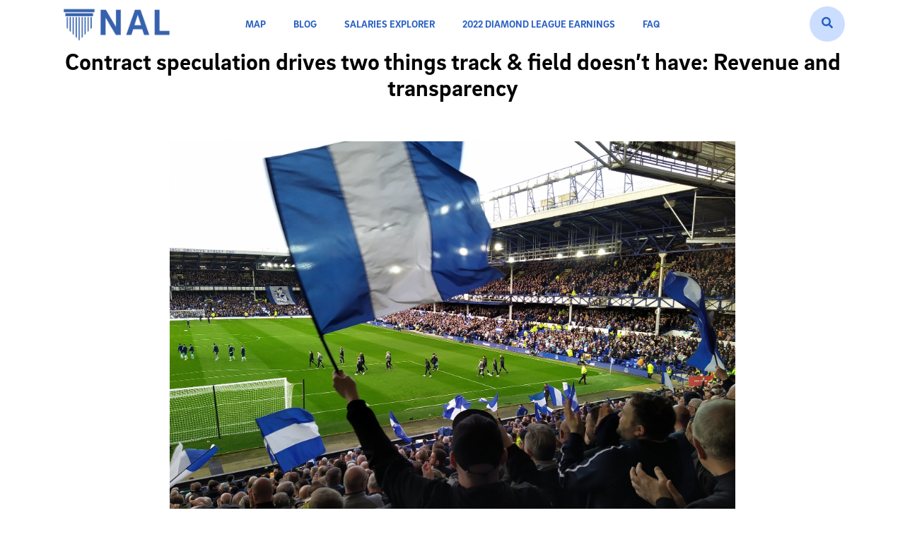

--- FILE ---
content_type: text/html
request_url: https://nalathletics.com/blog/2022/07/14/contract-speculation-track-field-revenue-transparency
body_size: 29933
content:
<!DOCTYPE html>
<html class="no-js" lang="en">
    <head>
        <meta charset="utf-8">
        <meta http-equiv="Content-Type" content="text/html; charset=UTF-8">
        <meta http-equiv="x-ua-compatible" content="ie=edge">
        <title>NALathletics blog</title>
        <meta name="description" content="NALathletics makes it easier to be an athlete or fan of athletics. Follow our blog to follow along with us as we make this happen. `#ForThoseWhoWantIt">
        <meta name="viewport" content="width=device-width, initial-scale=1">
		<link rel="shortcut icon" type="image/x-icon" href="/blog/assets/img/favicon.png">
        <link rel="stylesheet" href="/blog/assets/css/bootstrap.min.css">
        <link rel="stylesheet" href="/blog/assets/css/animate.min.css">
        <link rel="stylesheet" href="/blog/assets/css/fontawesome-all.min.css">
        <link rel="stylesheet" href="/blog/assets/css/flaticon.css">
        <link rel="stylesheet" href="/blog/assets/css/meanmenu.css">
        <link rel="stylesheet" href="/blog/assets/css/slick.css">
        <link rel="stylesheet" href="/blog/assets/css/default.css">
        <link rel="stylesheet" href="/blog/assets/css/style.css">
        <link rel="stylesheet" href="/blog/assets/css/responsive.css">
        
        

        <!-- Begin Jekyll SEO tag v2.8.0 -->
<title>Contract speculation drives two things track &amp; field doesn’t have: Revenue and transparency | NALathletics blog</title>
<meta name="generator" content="Jekyll v4.0.1" />
<meta property="og:title" content="Contract speculation drives two things track &amp; field doesn’t have: Revenue and transparency" />
<meta name="author" content="George" />
<meta property="og:locale" content="en_US" />
<meta name="description" content="Basketball has Adrian Wojnarowski. Soccer has Fabrizio Romano. Football has Adam Schefter. Track &amp; field has no such person and, if some pro athletes and a large part of the fan base has their way, never will." />
<meta property="og:description" content="Basketball has Adrian Wojnarowski. Soccer has Fabrizio Romano. Football has Adam Schefter. Track &amp; field has no such person and, if some pro athletes and a large part of the fan base has their way, never will." />
<link rel="canonical" href="https://nalathletics.com/blog/2022/07/14/contract-speculation-track-field-revenue-transparency" />
<meta property="og:url" content="https://nalathletics.com/blog/2022/07/14/contract-speculation-track-field-revenue-transparency" />
<meta property="og:site_name" content="NALathletics blog" />
<meta property="og:image" content="https://nalathletics.com/blog/assets/img/goodison-park-fans.jpg" />
<meta property="og:type" content="article" />
<meta property="article:published_time" content="2022-07-14T00:00:00-05:00" />
<meta name="twitter:card" content="summary_large_image" />
<meta property="twitter:image" content="https://nalathletics.com/blog/assets/img/goodison-park-fans.jpg" />
<meta property="twitter:title" content="Contract speculation drives two things track &amp; field doesn’t have: Revenue and transparency" />
<script type="application/ld+json">
{"@context":"https://schema.org","@type":"BlogPosting","author":{"@type":"Person","name":"George"},"dateModified":"2022-07-14T00:00:00-05:00","datePublished":"2022-07-14T00:00:00-05:00","description":"Basketball has Adrian Wojnarowski. Soccer has Fabrizio Romano. Football has Adam Schefter. Track &amp; field has no such person and, if some pro athletes and a large part of the fan base has their way, never will.","headline":"Contract speculation drives two things track &amp; field doesn’t have: Revenue and transparency","image":"https://nalathletics.com/blog/assets/img/goodison-park-fans.jpg","mainEntityOfPage":{"@type":"WebPage","@id":"https://nalathletics.com/blog/2022/07/14/contract-speculation-track-field-revenue-transparency"},"url":"https://nalathletics.com/blog/2022/07/14/contract-speculation-track-field-revenue-transparency"}</script>
<!-- End Jekyll SEO tag -->

    </head>
    <body>

        <!-- preloader -->
        <div id="preloader">
            <div class="preloader">
                <span></span>
                <span></span>
            </div>
        </div>
        <!-- preloader end  -->
        <!-- header start -->
<header >
    <div id="header-sticky" class="header-area box-90 py-2">
        <div class="container">
            <div class="row align-items-center">
                <div class="col-xl-2 col-lg-6 col-md-6 col-7 col-sm-5 d-flex align-items-center pos-relative">
                    <div class="logo">
                        <a href="https://nalathletics.com/blog/"><img src="/blog/assets/img/nalathletics-logo.png" alt="NALathletics blog"></a>
                    </div>
                </div>

                <div class="col-xl-8 col-lg-6 col-md-8 col-8 d-none d-xl-block">
                    <div  class="main-menu text-center" >
                        <nav id="mobile-menu">
    <ul>
        
            

            

            <li>
                <a  href="https://nalathletics.com/map">Map</a>
                
            </li>
        
            

            

            <li>
                <a  href="https://nalathletics.com/blog">Blog</a>
                
            </li>
        
            

            

            <li>
                <a  href="https://nalathletics.com/coaches-salaries-explorer.html">Salaries Explorer</a>
                
            </li>
        
            

            

            <li>
                <a  href="https://nalathletics.com/diamond-league-earnings-table.html">2022 Diamond League Earnings</a>
                
            </li>
        
            

            

            <li>
                <a  href="https://nalathletics.com/faq">FAQ</a>
                
            </li>
        
    </ul>
</nav>

                    </div>
                </div>
                <div class="col-xl-2 col-lg-6 col-md-6 col-5 col-sm-7 pl-0">
                    <div class="header-right f-right">
                        <ul>
                            <li class="search-btn">
                                <a class="search-btn nav-search search-trigger" href="#"><i class="fas fa-search"></i></a>
                            </li>
                        </ul>
                    </div>
                </div>
                <div class="col-12 d-xl-none">
                    <div class="mobile-menu"></div>
                </div>

            </div>
        </div>
    </div>
</header>
<!-- header end -->

        <main>
<!-- breadcrumb-area-start -->
<section class="container">
        <div class="row">
            <div class="col-xl-12">
                <div class="breadcrumb-text text-center">
                    
                     <h1>Contract speculation drives two things track & field doesn’t have: Revenue and transparency</h1>
                    
                </div>
            </div>
        </div>
</section>
<!-- breadcrumb-area-end -->

<!-- blog-area start -->
<div class="blog-area pt-50 pb-60">
    <div class="container">
        <div class="row">
            <div class="col-lg-10 mx-auto">
                <article class="postbox post format-image mb-40">
                    
                    <div class="postbox__thumb mb-35">
                        <img class="img-fluid" src="/blog/assets/img/goodison-park-fans.jpg" alt="Contract speculation drives two things track & field doesn’t have: Revenue and transparency/">
                    </div>
                    
                    <div class="postbox__text bg-none">
                        <div class="post-text mb-20">
                          <h6>Basketball has Adrian Wojnarowski. Soccer has Fabrizio Romano. Football has Adam Schefter. Track &amp; field has no such person and, if some pro athletes and a large part of the fan base has their way, never will.</h6>

<p>The summer transfer window is the holiday season for soccer writers: if you can’t grow your audience and hit all-time highs for page views between July 1 and opening day in mid-August, it doesn’t matter what you or your team during the season. You’ve underperformed, and you’re going to have a down year. I learned this during my first summer covering Chelsea FC, and it never stopped surprising me in the subsequent four years.</p>

<p>The rumors and leaks about which teams will buy and sell which players for how much are the raw materials for the soccer content industry. And it is an industry. It’s big business, even if very meta: the business of the business of soccer.</p>

<p>Other sports have this to a lesser extent. The confined nature of the NFL and NBA limit the possibilities for where a player can go; trades don’t have a dollar amount attached to them, even if they represent similar exchanges of value; league policies like salary caps put a ceiling on how blockbuster an acquisition can be; and, for these and other reasons, even the wealthiest team owners can only do so much to drive player recruitment, unlike in European soccer. But even so, Adam Schefter and Adrian Wojnarowski have built their careers on accurately sourcing, revealing and predicting imminent player moves.</p>

<p>The chart below compares the Twitter and Instagram followers of Schefter, Wojnarowski and <a href="https://twitter.com/FabrizioRomano">soccer’s Fabrizio Romano</a> with some of track &amp; field’s most popular or successful athletes.</p>

<p class="blog-center-image"><img src="/blog/assets/img/transfer-reports-track-field-athletes-followers.png" alt="Major sport contract reporters vs. track &amp; field's most popular athletes" /></p>

<p>These reporters have more followers than nearly all track &amp; field athletes. More than Olympic medalists, more than NCAA champions, more than people who look much better in your feed.</p>

<p>They also make a lot more money. Earlier this year, <a href="https://www.outkick.com/adam-schefter-adrian-wojnarowski-salary/">ESPN renewed Schefter’s and Woj’s contracts</a> to pay them each over $10 million per year for the next several years. Fabrizio Romano is a freelancer, so there is no information or rumors about how much he makes. But he regularly appears across global sports media, his <a href="https://podcasts.apple.com/us/podcast/the-here-we-go-podcast/id1554785643">podcast is sponsored by fan engagement company Socios</a> and clubs have hired him as part of their transfer announcements, given his renown and recognition, and that of his catchphrase, “Here we go.”</p>

<p>We obviously don’t know what track &amp; field athletes make, but we can confidently say it’s less than $10 million a year.</p>

<h5 id="otoh-we-do-know-what-many-college-track--field-coaches-make">OTOH: <a href="https://nalathletics.com/blog/2020/11/18/how-much-do-college-track-and-field-coaches-make">WE DO KNOW WHAT MANY COLLEGE TRACK &amp; FIELD COACHES MAKE</a></h5>

<p>Last week, track &amp; field had what seemed to be a credible contract rumor, the kind that fuels the meta-business that has Romano, Shefter and Woj at the top of their field and a pile of money. Kenny McDaniel, director of track &amp; field and cross country at Sacramento State, <a href="https://twitter.com/SacKenny/status/1543999377613529089">tweeted that University of Kentucky’s Abby Steiner had gone pro</a> with a $2 million contract from Puma. The replies and quote tweets were overwhelmingly positive. Some were skeptical, given the opacity of track &amp; field contracts and the lack of any clear connection between McDaniel and either Puma or Steiner. But people were happy for Steiner and for the sport, were happy McDaniel put it out there, were hopeful it was true and shared it accordingly.</p>

<p>Abby Steiner herself ended the positivity and so-much-like-a-successful-sport conversation the next morning. She <a href="https://twitter.com/abbysteiner1/status/1544334260437483520">said, in part</a>, “[P]eople trying to leak my deal and contract have been some of the most invasive and bothersome narratives I have seen. This information is between my sponsor and me. Any source outside of that is simply speculation.”</p>

<p>True. Unless McDaniel has a well-placed source at Puma, it is simply speculation. So are many (most?) of the articles, tweets and podcasts that drive millions (billions?) of impressions and millions of dollars through soccer, football and basketball every year. So are all the articles, tweets and podcasts – similar in volume and financial return – about who will be in the starting lineup for this weekend’s game; about whether the new manager will use a 4-2-3-1 or a 3-4-3 system, and what that means for players in the squad; about whether the star player or the coach of a struggling team will be first to go.</p>

<p>These speculations are the business of sports fandom, just as much as ticket sales, broadcast viewership and merchandise sales.</p>

<p>Steiner also said “As a reporter, it is your job to fact check… It is common knowledge that contracts are not public.” Well, yeah, we know. That’s part of the problem, and it makes it impossible to fact check any rumors.</p>

<p>Not one former or retired pro track &amp; field athlete has ever posted or otherwise disclosed their contracts, not even with you’ll-never-find-me redactions. Imagine what those speculations would be like, as everyone tried to figure out whose contract it was and who leaked it. Nor has any former agent or shoe company employee ever pulled back the curtain on the process or contents of track &amp; field contracts. Not the ones who soapboxed about transparency while they were competing, and not the ones who claim to represent something different in this space.</p>

<p>Steiner is inadvertently making the case for another benefit of contract speculations and rumors: they drive transparency.</p>

<p>She said it’s a reporters job to fact check. Fact check: true. If there was more in the sport to report on, more facts to check, there’d be more reasons for more reporters to text or call the people they know at the shoe companies or agencies to try to get some off-the-record or background information. Reporters would develop sources, building trust with brand managers, agents, athletes, coaches and – through that trust – with their audience, the fans (<a href="https://www.washingtonpost.com/sports/2022/07/12/adam-schefter-espn-nfl-/">Schefter apparently spends $16,000 a year on chocolates</a> for his sources). Those reporters who scrupulously protect their sources and just as scrupulously report and caveat on what they hear would rise to the top. Not Romano-Woj-Schefter levels in absolute terms, but certainly to those levels in relative track &amp; field terms.</p>

<p>The replies and quote tweets on Steiner’s tweet were overwhelmingly supportive. They, too, thought the conversation around the speculation was dirty and wrong and a distraction and an insult. Placed alongside McDaniel’s tweet, they show two camps within the track &amp; field fan base.</p>

<p>Every athlete, celebrity or other public figure has their way of dealing with the media machine: ignore, engage, outsource, delete. If they choose to engage, the whole spread from amiability to attack – if done well - can be beneficial to their brand. I believe that an athlete can be completely absent from social media without harming their earning potential. Even in individual sports, I think social media is an independent, parallel revenue stream, not an inseparable component of their main revenue stream.</p>

<p>But what an athlete and fans cannot do – logistically, practically and financially – is try to stop the conversations around and about them (see also: Richardson, ShaCarri). Because they are the sport. If people are not talking about the athletes, they’re not talking about the sport. If they’re not talking about the sport, the sport has no business. If the sport has no business, then we’re back to the beginning of the cycle: nobody’s talking.</p>

<h5 id="related-track--field-can-learn-from-tennis-no-media-no-money">RELATED: <a href="https://nalathletics.com/blog/2021/06/04/track-and-field-tennis-no-media-no-money">TRACK &amp; FIELD CAN LEARN FROM TENNIS: NO MEDIA, NO MONEY</a></h5>

<p>No group of fans or athletes should know this dynamic better than those in track &amp; field.</p>

<p>The business of athletes getting paid gobs of money for their achievements satisfies two of the <a href="https://www.amazon.com/EGOals-Exercising-your-high-performance-environments/dp/B09HJ5VV51">fundamental reasons why sports are what they are</a>: entertainment and aspiration. The contracts and the checks are right up there with wins, goals, race times and any other on-field measure of success.</p>

<p>Fans convert athletes’ on-field achievements into the business achievements. That relationship starts the cycle by which the business of sports spins off a meta-business that further enriches those in the sport: the athletes, coaches, teams and leagues. Plus, it creates new revenue streams for a different set of people: media and content production. It’s a perfect example of something I’ve been saying for a decade: track &amp; field doesn’t need to “grow the pie.” It needs to become a kitchen in which anyone can make and market pies, cakes, salads or entrees. Like every other sport has done for the last 20 years.</p>

<p>Ask the fans to remove themselves from this relationship, and they’ll give a collective “Here we go.” They did for track &amp; field several decades ago, and there’s not much to lure or welcome them back.</p>

<p>As if to prove the point… as I was preparing to post this, I saw this article from a country where track &amp; field very much is a successful professional sport. Checking out the Jamaica Observer’s Twitter feed, they had back-to-back posts about Elaine Thompson-Herah: one about her PB, her SB and her chances at World Championships, and one noting that she was wearing Puma shoes – not Nike – at the airport and <a href="https://www.jamaicaobserver.com/latest-news/thompson-herah-sparks-nike-doubt-ahead-of-world-champs/">speculating that she might be switching sponsors</a>. The one about a potential sponsor change has four times as many comments and retweets, and twice as many likes.</p>

<p>Based on the engagement on McDaniel’s, Steiner’s and the Jamaica Observer’s tweets, track &amp; field fans want more contract speculation and signing rumors. Kenny McDaniel has one quarter the number of followers as Steiner, yet his tweet was shared almost twice as many times and has 50% more likes. He clearly gave fans something they want. The sooner others in the sport do the same, the sooner and to the same extent will the fans be willing to send value the other way.</p>


                        </div>
                        <div class="row mt-50">
                            <div class="col-xl-8 col-lg-8 col-md-8 mb-15">
                                <div class="blog-post-tag">
                                 
                                    <span>Related Tags</span>
                                    <a href="/blog/tag/trackandfield/" rel="tag">trackandfield</a> <a href="/blog/tag/sportsbiz/" rel="tag">sportsbiz</a>
                                
                                </div>
                            </div>
                            <div class="col-xl-4 col-lg-4 col-md-4 mb-15">
                                <div class="blog-share-icon text-left text-md-right">
                                    <span>Share: </span>
                                    <ul class="social-profile">
    <li class="d-inline-block">
    <a  href="https://www.facebook.com/sharer/sharer.php?u=https://nalathletics.com/blog/2022/07/14/contract-speculation-track-field-revenue-transparency"
        onclick="window.open(this.href, 'pop-up', 'left=20,top=20,width=500,height=500,toolbar=1,resizable=0'); return false;"
        title="Share on Facebook" ><i class="fab fa-facebook-f"></i>
    </a>
    </li>
    <li class="d-inline-block">
      <a  href="https://twitter.com/intent/tweet?text=Contract speculation drives two things track & field doesn’t have: Revenue and transparency&url=https://nalathletics.com/blog/2022/07/14/contract-speculation-track-field-revenue-transparency"
        onclick="window.open(this.href, 'pop-up', 'left=20,top=20,width=500,height=500,toolbar=1,resizable=0'); return false;"
        title="Share on Twitter" ><i class="fab fa-twitter"></i>
     </a>
    </li>
    <li class="d-inline-block">
    <a  href="http://pinterest.com/pin/create/button/?url=&media=https://nalathletics.com/assets/img/goodison-park-fans.jpg&description=Contract speculation drives two things track & field doesn’t have: Revenue and transparency" onclick="window.open(this.href, 'pop-up', 'left=20,top=20,width=900,height=500,toolbar=1,resizable=0'); return false;" title="Share on Pinterest">
        <i class="fab fa-pinterest-p"></i>
    </a>
    </li>
</ul>
                                </div>
                            </div>
                        </div>
                        <div class="row">
                            <div class="col-12">
                                <div class="navigation-border pt-50 mt-40"></div>
                            </div>
                            <div class="col-6">
                                <div class="bakix-navigation b-next-post text-left mb-30">
                                  
                                    <span><a href="/blog/2022/04/13/track-field-fair-weather-athletes">Prev Post</a></span>
                                  
                                  
                                    <h4><a href="/blog/2022/04/13/track-field-fair-weather-athletes">Things you'll only find in track & field: Fair weather (literally) athletes</a></h4>
                                  
                                </div>
                            </div>
                            <div class="col-6">
                                <div class="bakix-navigation b-next-post text-left text-md-right  mb-30">
                                    
                                     <span><a href="/blog/2022/07/20/devon-allen-reaction-times-world-championships">Next Post</a></span>
                                    
                                    
                                     <h4><a href="/blog/2022/07/20/devon-allen-reaction-times-world-championships">Devon Allen's reaction times: Track & field's rules and tech need to keep up</a></h4>
                                    
                                </div>
                            </div>
                        </div>
                    </div>

                   
                </article>
            </div>
        </div>
    </div>
</div>
<!-- blog-area end -->
</main>

        <!-- subscribe-area start -->
<section class="subscribe-area box-105">
    <div class="subscribe-inner black-bg py-5">
        <div class="container">
            <div class="row align-items-center">
                <div class="col-xl-5">
                    <div class="subscribe d-flex fix mb-4 mb-lg-0">
                        <div class="area-title white-color mb-4 mb-lg-0">
                            <h2>Jump. Throw. Run. Subscribe.</h2>
                            <p class="text-white">We want to be able to tell you more. We actually want to be able to tell you everything.
                                Sign up for our e-mail so you can hear it all.</p>
                        </div>
                    </div>
                </div>
                <div class="col-xl-7">
                    <div class="subscribe fix">
                        <div class="subscribe-form mb-4 mb-lg-0">
                            <div id="mc_embed_signup" class="subscribe-form">
                                <form action="http://eepurl.com/gXBpev" method="post" id="mc-embedded-subscribe-form" name="mc-embedded-subscribe-form" class="validate" target="_blank" novalidate>
                                    <div id="mc_embed_signup_scroll" class="text-center text-lg-left">
                                        <input type="email" value="" name="EMAIL" class="email px-3 px-lg-4 bg-white" id="mce-EMAIL" placeholder="Your email" required>
                                        <div style="position: absolute; left: -5000px;" aria-hidden="true"><input type="text" name="" tabindex="-1" value=""></div>
                                        <button type="submit" name="subscribe" id="mc-embedded-subscribe" class="btn theme-btn">subscribe now</button>
                                    </div>
                                </form>
                            </div>
                        </div>
                    </div>
                </div>
            </div>
        </div>
    </div>
</section>
<!-- subscribe-area end -->
<!-- footer start -->
<footer>
    <div class="footer-area box-90 pt-100 pb-60">
        <div class="container">
            <div class="row">
                <div class="col-lg-6 col-md-6 ">
                    <div class="footer-widget mb-40">
                        <div class="footer-logo">
                            <a href="index.html"><img src="/blog/assets/img/nalathletics-logo.png" alt="footer-logo" loading="lazy"></a>
                        </div>
                        <p>NALathletics makes it easier to be an athlete or fan of athletics. You know, track & field. Find a
                            place to train, find people to train with there, turn those people into a team, do something useful
                            with the team. That’s it.
                        </p>
                    </div>
                </div>
                <div class="col-lg-3 col-md-3 d-lg-none d-xl-block">
                    <div class="footer-widget pl-50 mb-40">
                        <h3>Where to now?</h3>
                        <ul class="footer-link">
                            <li><a href="https://nalathletics.com/map">Map: Find places to jump, throw or run</a></li>
                            <li><a href="https://nalathletics.com/coaches-salaries-explorer.html">College T&F coaches'salaries explorer</a> </li>
                        </ul>
                    </div>
                </div>
                <div class="col-lg-3 col-md-3 d-lg-none d-xl-block">
                    <div class="footer-widget pl-30 mb-40">
                        <h3>Contact us</h3>
                        <ul class="footer-link">
                            <li><a href="mailto:george@nalathletics.com">E-mail us</a></li>
                        </ul>
                    </div>
                </div>
            </div>
        </div>
    </div>
    <div class="copyright-area box-105">
        <div class="container">
            <div class="copyright-border pt-30 pb-30">
                <div class="row">
                    <div class="col-xl-6 col-lg-6 col-md-6">
                        <div class="copyright text-center text-md-left">
                            <p>Copyright © 2021 <a href="#">NALAthletics</a>. All Rights Reserved</p>
                        </div>
                    </div>
                    <div class="col-xl-6 col-lg-6 col-md-6">
                        <div class="footer-icon text-center text-md-right ">
                            
                            
                            
                            
                            
                            
                        </div>
                    </div>
                </div>
            </div>
        </div>
    </div>
</footer>
<!-- footer end -->
        <!-- Fullscreen search -->
        <div class="search-wrap">
            <div class="search-inner">
                <i class="fas fa-times search-close" id="search-close"></i>
                <div class="search-cell">
                    <form method="get">
                        <div class="search-field-holder">
                            <input type="text" class="main-search-input" id="search-input" placeholder="Search blog posts..">
                        </div>
                    </form>
                    <div class="container">
                        <div class="row">
                            <div class="col-md-7 mx-auto">
                                <div class="search-wrapper">
                                    <ul id="results-container"></ul>
                                </div>
                            </div>
                        </div>
                    </div>
                </div>
            </div>
        </div> <!-- end fullscreen search -->
		<!-- JS here -->
        <script src="/blog/assets/js/vendor/jquery-1.12.4.min.js"></script>
        <script src="/blog/assets/js/popper.min.js"></script>
        <script src="/blog/assets/js/bootstrap.min.js"></script>
        <script src="/blog/assets/js/isotope.pkgd.min.js"></script>
        <script src="/blog/assets/js/one-page-nav-min.js"></script>
        <script src="/blog/assets/js/slick.min.js"></script>
        <script src="/blog/assets/js/jquery.meanmenu.min.js"></script>
        <script src="/blog/assets/js/ajax-form.js"></script>
        <script src="/blog/assets/js/wow.min.js"></script>
        <script src="/blog/assets/js/jquery.scrollUp.min.js"></script>
        <script src="/blog/assets/js/imagesloaded.pkgd.min.js"></script>
        <script src="/blog/assets/js/plugins.js"></script>
        <script src="/blog/assets/js/simple-jekyll-search.min.js"></script>
        <script id="dsq-count-scr" src="//vue-netlify-com.disqus.com/count.js" async></script>
        <script src="/blog/assets/js/main.js"></script>
    </body>
</html>


--- FILE ---
content_type: text/css
request_url: https://nalathletics.com/blog/assets/css/flaticon.css
body_size: 3999
content:
	/*
  	Flaticon icon font: Flaticon
  	Creation date: 25/01/2019 07:00
  	*/

@font-face {
  font-family: "Flaticon";
  src: url("../fonts/Flaticon.eot");
  src: url("../fonts/Flaticon.eot?#iefix") format("embedded-opentype"),
       url("../fonts/Flaticon.woff2") format("woff2"),
       url("../fonts/Flaticon.woff") format("woff"),
       url("../fonts/Flaticon.ttf") format("truetype"),
       url("../fonts/Flaticon.svg#Flaticon") format("svg");
  font-weight: normal;
  font-style: normal;
}

@media screen and (-webkit-min-device-pixel-ratio:0) {
  @font-face {
    font-family: "Flaticon";
    src: url("../fonts/Flaticon.svg#Flaticon") format("svg");
  }
}

[class^="flaticon-"]:before, [class*=" flaticon-"]:before,
[class^="flaticon-"]:after, [class*=" flaticon-"]:after {
  font-family: Flaticon;
font-style: normal;
}

.flaticon-shopping-cart:before { content: "\f100"; }
.flaticon-magnifying-glass:before { content: "\f101"; }
.flaticon-right-arrow:before { content: "\f102"; }
.flaticon-left-arrow:before { content: "\f103"; }
.flaticon-download-arrow:before { content: "\f104"; }
.flaticon-up-arrow:before { content: "\f105"; }
.flaticon-eye:before { content: "\f106"; }
.flaticon-compare:before { content: "\f107"; }
.flaticon-like:before { content: "\f108"; }
.flaticon-favorite-heart-button:before { content: "\f109"; }
.flaticon-add:before { content: "\f10a"; }
.flaticon-substract:before { content: "\f10b"; }
.flaticon-layers:before { content: "\f10c"; }
.flaticon-employee:before { content: "\f10d"; }
.flaticon-archive:before { content: "\f10e"; }
.flaticon-small-calendar:before { content: "\f10f"; }
.flaticon-chat:before { content: "\f110"; }
.flaticon-email:before { content: "\f111"; }
.flaticon-24-hours:before { content: "\f112"; }
.flaticon-facebook-logo:before { content: "\f113"; }
.flaticon-twitter-logo-silhouette:before { content: "\f114"; }
.flaticon-whatsapp:before { content: "\f115"; }
.flaticon-youtube:before { content: "\f116"; }
.flaticon-linkedin-logo:before { content: "\f117"; }
.flaticon-google-plus:before { content: "\f118"; }
.flaticon-shopping-cart-1:before { content: "\f119"; }
.flaticon-blog:before { content: "\f11a"; }
.flaticon-recommendation:before { content: "\f11b"; }
.flaticon-good:before { content: "\f11c"; }
.flaticon-return:before { content: "\f11d"; }
.flaticon-return-1:before { content: "\f11e"; }
.flaticon-customer-service:before { content: "\f11f"; }
.flaticon-instagram:before { content: "\f120"; }
.flaticon-apple:before { content: "\f121"; }
.flaticon-tomato:before { content: "\f122"; }
.flaticon-juice:before { content: "\f123"; }
.flaticon-lotion:before { content: "\f124"; }
.flaticon-home:before { content: "\f125"; }
.flaticon-couch:before { content: "\f126"; }
.flaticon-armchair:before { content: "\f127"; }
.flaticon-table:before { content: "\f128"; }
.flaticon-bed:before { content: "\f129"; }
.flaticon-bedside-table:before { content: "\f12a"; }
.flaticon-lamp:before { content: "\f12b"; }
.flaticon-chair:before { content: "\f12c"; }
.flaticon-stage:before { content: "\f12d"; }
.flaticon-bathroom:before { content: "\f12e"; }
.flaticon-tshirt:before { content: "\f12f"; }
.flaticon-dress:before { content: "\f130"; }
.flaticon-dress-1:before { content: "\f131"; }
.flaticon-underwear:before { content: "\f132"; }
.flaticon-underwear-1:before { content: "\f133"; }
.flaticon-milk-bottle:before { content: "\f134"; }
.flaticon-meat:before { content: "\f135"; }
.flaticon-hamburger:before { content: "\f136"; }
.flaticon-peanut:before { content: "\f137"; }
.flaticon-fruit:before { content: "\f138"; }
.flaticon-coffee-cup:before { content: "\f139"; }
.flaticon-coffee:before { content: "\f13a"; }
.flaticon-juice-1:before { content: "\f13b"; }
.flaticon-diet:before { content: "\f13c"; }
.flaticon-orange:before { content: "\f13d"; }
.flaticon-carrot:before { content: "\f13e"; }
.flaticon-star:before { content: "\f13f"; }
.flaticon-list:before { content: "\f140"; }
.flaticon-menu:before { content: "\f141"; }

--- FILE ---
content_type: text/css
request_url: https://nalathletics.com/blog/assets/css/style.css
body_size: 49828
content:
/*
  Theme Name: Vue - Clean Minimal eCommerce HTML Template
  Author: basictheme
  Support: basictheme400@gmail.com
  Description: Clean, Minimal eCommerce HTML Template
  Version: 1.0
*/

/* CSS Index
-----------------------------------
1. Theme default css
2. Header
3. Slider
4. Banner
7. Area title
9. Subscribe
10. Footer
12. Breadcrumb
19. About
21. Blog
*/

/* 1. Theme default css */
/*@import url('https://fonts.googleapis.com/css?family=Rubik:300,400,500,700');*/

@font-face {
  font-family: "Brix Sans";
  src: url("../fonts/BrixSans-Bold.otf");
  font-weight: bold;
  font-display: swap;Sans
}

@font-face {
  font-family: "Brix Slab";
  src: url("../fonts/BrixSlab-Light.otf");
  font-weight: 300;
  font-display: swap;
}
html{
  scroll-behavior: smooth;
}
body {
  font-family: "Brix Slab", sans-serif;
  font-weight: normal;
  font-style: normal;
  font-size: 14px;
}
.img,
img {
  max-width: 100%;
  transition: all 0.3s ease-out 0s;
}
.f-left {
  float: left;
}
.f-right {
  float: right;
}
.fix {
  overflow: hidden;
}
a,
.button {
  transition: all 0.3s ease-out 0s;
}
a:focus,
.button:focus {
  text-decoration: none;
  outline: none;
}
a:focus,
a:hover {
  color: #ff180e;
  text-decoration: none;
}

h4 a:hover {
  color: #265ec3;
  text-decoration: none;
}
a,
button {
  color: #265ec3;
  outline: medium none;
  transition: 0.3s;
}
button {
  cursor: pointer;
}
button:focus,
input:focus,
input:focus,
textarea,
textarea:focus {
  outline: 0;
}
.uppercase {
  text-transform: uppercase;
}
.capitalize {
  text-transform: capitalize;
}
h1,
h3,
h4,
h5,
h6 {
  font-family: "Brix Sans", sans-serif;
  font-weight: normal;
  color: #040000;
  margin-top: 0px;
  font-style: normal;
  font-weight: 500;
  text-transform: normal;
  line-height: 1.1;
}
h1 a,
h2 a,
h3 a {
  color: inherit;
}

h5 a,
h6 a {
  color: #265ec3;
  line-height: 1.1;
}

h4 a {
  color: #ff180e;
}

h1 {
  font-size: 34px;
  font-weight: 500;
}
h2 {
  font-family: "Brix Slab", sans-serif;
  font-size: 24px;
}
h3 {
  font-size: 28px;
}
h4 {
  font-size: 22px;
}
h5 {
  font-size: 18px;
  line-height: 1.1;
}
h6 {
  font-size: 16px;
}
ul {
  margin: 0px;
  padding: 0px;
}
li {
  font-size: 16px;
  font-weight: bold;
}

ol {
  font-family: "Brix Sans", sans-serif;
  font-size: 16px;
  font-weight: bold;
}

p {
  font-size: 16px;
  font-weight: normal;
  line-height: 28px;
  color: #040000;
  margin-bottom: 15px;
}
hr {
  border-bottom: 1px solid #eceff8;
  border-top: 0 none;
  margin: 30px 0;
  padding: 0;
}

.hline {
  height: 5px;
  width: 100%;
  background-color: #265ec3;
}

label {
  color: #7e7e7e;
  cursor: pointer;
  font-size: 14px;
  font-weight: 400;
}
*::-moz-selection {
  background: #d6b161;
  color: #fff;
  text-shadow: none;
}
::-moz-selection {
  background: #444;
  color: #fff;
  text-shadow: none;
}
::selection {
  background: #444;
  color: #fff;
  text-shadow: none;
}
*::-moz-placeholder {
  color: #555555;
  font-size: 14px;
  opacity: 1;
}
*::-webkit-input-placeholder {
  color: #555555;
  font-size: 14px;
  opacity: 1;
}
*:-ms-input-placeholder {
  color: #555555;
  font-size: 14px;
  opacity: 1;
}
*::-ms-input-placeholder {
  color: #555555;
  font-size: 14px;
  opacity: 1;
}
*::placeholder {
  color: #555555;
  font-size: 14px;
  opacity: 1;
}
.theme-overlay {
  position: relative;
}
.theme-overlay::before {
  background: #1696e7 none repeat scroll 0 0;
  content: "";
  height: 100%;
  left: 0;
  opacity: 0.6;
  position: absolute;
  top: 0;
  width: 100%;
}
.separator {
  border-top: 1px solid #f2f2f2;
}
/* button style */

.btn {
  background: transparent;
  border: 0;
  border-radius: 0;
  color: #265ec3;
  display: inline-block;
  font-size: 13px;
  font-family: "Brix Sans", sans-serif;
  font-weight: 500;
  letter-spacing: 2px;
  line-height: 1;
  margin-bottom: 0;
  padding: 22px 50px;
  text-align: center;
  text-transform: uppercase;
  touch-action: manipulation;
  transition: all 0.3s ease 0s;
  vertical-align: middle;
  white-space: nowrap;
}
.theme-btn {
  background: #265ec3;
  color: #fefefe;
}
.theme-btn:hover {
  background: #cbdeff;
  color: #fefefe;
}
.theme-btn-2 {
  background: #84b77c;
  color: #fff;
}
.theme-btn-2:hover {
  background: #fe4536;
  color: #fff;
}
.white-btn {
  background: #fefefe;
}
.white-btn:hover {
  background: #265ec3;
  color: #fefefe;
}
.breadcrumb > .active {
  color: #888;
}
.owl-carousel .owl-nav div {
  background: rgba(255, 255, 255, 0.8) none repeat scroll 0 0;
  height: 40px;
  left: 20px;
  line-height: 40px;
  opacity: 0;
  position: absolute;
  text-align: center;
  top: 50%;
  transform: translateY(-50%);
  transition: all 0.3s ease 0s;
  visibility: hidden;
  width: 40px;
}
.owl-carousel .owl-nav div.owl-next {
  left: auto;
  right: 20px;
}
.owl-carousel:hover .owl-nav div {
  opacity: 1;
  visibility: visible;
}
.owl-carousel .owl-nav div:hover {
  background: #2b96cc;
  color: #fff;
}

/* scrollUp */
#scrollUp {
  position: absolute;
  bottom: 50px;
  right: 50px;
  background: #ff180e;
  height: 60px;
  width: 60px;
  border-radius: 50%;
  text-align: center;
  line-height: 60px;
  color: #265ec3;
  font-size: 18px;
}
#scrollUp:hover {
  background: #265ec3;
  color: #fefefe;
}

.faq-img {
  max-width: 90%;
  max-height: 90%;
  vertical-align: middle;
}

.anchor{
  position: absolute;
  transform: translateY(-50vh);
  top: 50%;
}

.accordion_title {
  font-family: "Brix Sans", sans-serif !important;
  color: #2653c3;
  font-size: 24px;
  font-weight: bold;
}

/* 2. Header */
.basic-bar {
  height: 60px;
  width: 90px;
  background: #2d4268;
  border-radius: 50%;
  margin-right: 50px;
  padding: 14px 0;
  cursor: pointer;
}
.basic-bar span {
  height: 2px;
  width: 15px;
  display: block;
  background: #fefefe;
  margin: auto;
  margin-top: 6px;
  margin-bottom: 6px;
  transition: 0.3s;
}
.basic-bar:hover span {
  width: 30px;
}
.basic-bar span.bar1 {
}
.basic-bar span.bar2 {
  width: 30px;
}
.basic-bar span.bar3 {
}
.transparent-header {
  position: absolute;
  top: 0;
  left: 0;
  right: 0;
  z-index: 9;
}
.header-info span {
  position: relative;
  margin-right: 29px;
  font-size: 14px;
  color: #666;
}
.header-info span::before {
  background: #ddd;
  content: "";
  height: 21px;
  position: absolute;
  right: -18px;
  top: 0px;
  width: 1px;
}
.header-info span:last-child:before {
  display: none;
}

.header-right-member {
}
.header-right-member ul {
}
.header-right-member ul li {
  display: inline-block;
  margin-left: 25px;
  position: relative;
  padding: 12px 0px;
}
.header-right-member ul li a {
  font-size: 14px;
  color: #cbdeff;
}
.header-right-member ul li:hover > a {
  color: #265ec3;
}
.header-right-member ul li ul {
  position: absolute;
  top: 100%;
  left: 0;
  background: #444;
  width: 110px;
  text-align: left;
  padding: 10px;
  transition: 0.3s;
  visibility: hidden;
  opacity: 0;
  z-index: 9;
}
.header-right-member ul li:hover ul {
  visibility: visible;
  opacity: 1;
}
.header-right-member ul li ul li {
  margin: 0;
  display: block;
  padding: 3px 0;
}
.header-right-member ul li ul li a {
  color: #fff;
  font-size: 12px;
}
/* main-menu */
.main-menu ul li {
  display: inline-block;
  margin: 0 25px;
  line-height: 1;
  position: relative;
}
.main-menu ul li a {
  color: #265ec3;
  font-size: 14px;
  font-family: "Brix Sans", sans-serif;
  line-height: 1;
  font-weight: 500;
  padding: 10px 0;
  display: inline-block;
  text-transform: uppercase;
}
.main-menu ul li a.active {
  color: #b2bbcd;
}
.main-menu ul li:hover > a {
  color: #cbdeff;
}
.main-menu ul li ul.submenu {
  position: absolute;
  top: 100%;
  left: 0;
  background: #fff;
  width: 250px;
  transition: 0.3s;
  opacity: 0;
  visibility: hidden;
  z-index: 9;
  text-align: left;
  box-shadow: 0px 12px 24px 0px rgba(254, 69, 54, 0.3);
}
.main-menu ul li ul.submenu li {
  margin: 0;
  display: block;
  border-bottom: 1px solid #b0c6c64d;
}
.main-menu ul li ul.submenu li:last-child {
  border: 0;
}
.main-menu ul li ul.submenu li a {
  padding: 16px 20px;
  color: #10111e;
  font-size: 12px;
  display: block;
}
.main-menu ul li ul.submenu li:hover > a {
  color: #fe4536;
}
.main-menu ul li:hover > ul.submenu {
  opacity: 1;
  visibility: visible;
}
.main-menu ul li ul.submenu li ul.submenu {
  left: 100%;
  top: 0;
  opacity: 0;
  visibility: hidden;
}
.main-menu ul li ul.submenu li:hover > ul.submenu {
  opacity: 1;
  visibility: visible;
}
.main-menu.menu-white ul li:last-child {
  margin: 0;
}

/* mega-menu */
.main-menu ul li.mega-menu > ul.submenu {
  min-width: 800px;
  opacity: 0;
  visibility: hidden;
  padding: 35px;
  z-index: 0;
}
.main-menu ul li.mega-menu:hover ul.submenu {
  visibility: visible;
  opacity: 1;
  z-index: 11;
}
.main-menu ul li.mega-menu ul.submenu li ul.submenu {
  position: static;
  display: block;
  border: none;
  margin-top: 20px;
  opacity: 0;
  visibility: hidden;
  width: auto;
  box-shadow: none;
}
.main-menu ul li.mega-menu:hover ul.submenu li ul.submenu {
  visibility: visible;
  opacity: 1;
  z-index: 11;
}
.main-menu ul li.mega-menu ul.submenu li ul.submenu li a {
  font-size: 13px;
  text-transform: capitalize;
  font-weight: 400;
  padding: 13px 0;
}
.main-menu ul li.mega-menu ul.submenu li ul.submenu li:last-child a {
  padding-bottom: 0;
}
.main-menu ul li.mega-menu ul.submenu li ul.submenu li:last-child {
  border-bottom: 0;
}
.main-menu ul li.mega-menu ul.submenu > li {
  border: 0;
}
.main-menu ul li.mega-menu > ul.submenu > li {
  width: 33.3333%;
  min-width: 33.3333%;
  display: block;
  float: left;
  padding-right: 30px;
}
.main-menu ul li.mega-menu > ul.submenu > li:last-child {
  padding-right: 0px;
}
.main-menu ul li.mega-menu > ul.submenu ul.submenu {
  margin-top: 20px;
}
.main-menu ul li.mega-menu > ul.submenu li a {
  display: block;
  padding-left: 0;
}
.main-menu ul li.mega-menu > ul.submenu > li > a {
  font-size: 12px;
  line-height: inherit;
  font-weight: 600;
  color: #10111e;
  padding: 0;
  text-transform: uppercase;
}

#header-sticky {
  transition: 0.3s;
}
.logo {
  transition: 0.3s;
}
.header-right {
  transition: 0.3s;
}

.sticky-header {
  -webkit-animation: 300ms ease-in-out 0s normal none 1 running fadeInDown;
          animation: 300ms ease-in-out 0s normal none 1 running fadeInDown;
  background: #fefefe;
  box-shadow: 0 0 15px rgba(0, 0, 0, 0.1);
  left: 0;
  margin: 0 auto;
  position: fixed;
  right: 0;
  top: 0;
  width: 100%;
  z-index: 99;
  color: #fefefe;
}

@-webkit-keyframes fadeInDown {
  from {
    opacity: 0;
    transform: translate3d(0, -100%, 0);
  }

  to {
    opacity: 1;
    transform: none;
  }
}

@keyframes fadeInDown {
  from {
    opacity: 0;
    transform: translate3d(0, -100%, 0);
  }

  to {
    opacity: 1;
    transform: none;
  }
}
.sticky-header .main-menu ul li a {
  padding: 35px 0;
}
/* header-right */
.header-right {
  position: relative;
  padding-left: 10px;
  margin-left: 10px;
}
.header-right ul li {
  display: inline-block;
  margin-left: 10px;
  line-height: 1;
  position: relative;
}
.header-right > ul > li > a {
  font-size: 16px;
  position: relative;
  height: 50px;
  width: 50px;
  background: #cbdeff;
  display: inline-block;
  line-height: 50px;
  text-align: center;
  border-radius: 50%;
  color: #265ec3;
}
.header-right ul li a:hover {
  background: #265ec3;
  color: #fefefe;
}
.cart-count {
  position: absolute;
  background: #fe4536;
  color: #fff;
  height: 20px;
  width: 20px;
  font-size: 10px;
  text-align: center;
  font-weight: 500;
  border-radius: 50%;
  line-height: 22px;
  left: 32px;
  top: -8px;
}
/* minicart */
.header-right ul.minicart {
  background: #fff;
  opacity: 0;
  padding: 25px;
  position: absolute;
  right: 0;
  top: 100%;
  transition: all 0.3s ease 0s;
  width: 350px;
  z-index: 9;
  box-shadow: 0px 12px 24px 0px rgba(254, 69, 54, 0.3);
  visibility: hidden;
}
.header-right li:hover ul.minicart {
  opacity: 1;
  visibility: visible;
  z-index: 99;
}
.header-right ul li .minicart .cart-img {
  float: left;
}
.header-right ul li .minicart .cart-content {
  float: left;
  padding-left: 15px;
  text-align: left;
}

.cart-content h3 {
  color: #ddd;
}
ul.minicart .cart-content a {
  color: #10111e;
  font-size: 14px;
  background: none;
}
ul.minicart .cart-content a:hover {
  color: #fe4536;
  background: none;
}
ul.minicart .cart-img img {
  width: 85px;
}
ul.minicart .cart-price span {
  color: #ddd;
  font-size: 13px;
}
ul.minicart .cart-price .new {
  font-size: 14px;
  color: #747691;
}
ul.minicart .cart-price span {
  color: #a5a7bc;
  font-size: 13px;
  font-weight: 500;
}
.header-right ul li .minicart > li {
  display: block;
  margin-bottom: 22px;
  margin-left: 0;
  overflow: hidden;
  padding: 0;
}
.header-right ul li .minicart > li:last-child {
  margin-bottom: 0;
}
.header-right ul li .minicart .del-icon > a {
  color: #fe4536;
}
.header-right ul li .minicart .del-icon > a:hover {
  color: #a5a7bc;
  background: none;
}
.header-right ul li .minicart .del-icon {
  float: right;
  margin-top: 30px;
}
.total-price span {
  color: #747691;
  font-weight: 500;
}
.total-price {
  border-top: 1px solid #cacadb;
  overflow: hidden;
  padding-top: 25px;
  margin-top: 10px;
}
.header-right ul li .minicart .checkout-link a {
  background: #84b77c;
  color: #fff;
  display: block;
  font-weight: 500;
  padding: 16px 30px;
  text-align: center;
  font-size: 13px;
  margin-bottom: 8px;
  text-transform: uppercase;
  letter-spacing: 2px;
}
.header-right ul li .minicart .checkout-link a:last-child {
  margin: 0;
}
.header-right ul li .minicart .checkout-link a:hover,
.header-right ul li .minicart .checkout-link a.red-color {
  background: #fe4536;
}
.header-right ul li .minicart .checkout-link a.red-color:hover {
  background: #84b77c;
}

.header-sep {
  line-height: 1;
  height: 2px;
}

/* menu white */
.menu-white ul li a {
  color: #fff;
}
.menu-white {
}

/* header 3 */
/* extra info */
.extra-info {
  background: #152136;
  height: 100%;
  position: fixed;
  left: 0;
  top: 0;
  transition: all 0.7s ease 0s;
  width: 340px;
  z-index: 9999;
  transform: translateX(-100%);
  padding-bottom: 40px;
}
.extra-info.info-open {
  transform: translateX(0);
}
.extra-info.extra-info-left.info-open {
  transform: translateX(0);
}
.close-icon {
  margin-top: 0;
  text-align: right;
  position: absolute;
  right: 15px;
  top: 12px;
  line-height: 1;
}
.close-icon > button {
  background: rgba(0, 0, 0, 0) none repeat scroll 0 0;
  border: 0 none;
  color: #ff4a57;
  cursor: pointer;
  font-size: 20px;
  padding: 0;
}
.logo-side {
  padding: 30px 30px;
  border-bottom: 1px solid #344159;
  margin-bottom: 24px;
}
.side-info-bottom {
  padding: 0 30px;
  border-top: 1px solid #344159;
  padding-top: 30px;
}
.side-cta p {
  color: #aaabc3;
}
.side-cta h4 {
  color: #ffffff;
}
.social-icon-right a {
  color: #ffffff;
  margin-right: 15px;
}
.social-icon-right a:hover {
  color: #fe4536;
}

.side-menu ul li {
  display: block;
  margin: 0px;
  padding: 0 30px;
}
.side-menu ul li a {
  color: #fff;
  padding: 20px 0;
  display: block;
}
.side-menu ul li a i {
  float: right;
}
.side-menu ul li ul.submenu {
  top: 0;
  left: 100%;
}
.side-menu ul li ul.submenu li {
  text-align: left;
  padding: 0 0;
}

/* category-menu */
.category-menu {
  position: absolute;
  top: 150px;
  z-index: 999;
  background: #fff;
  width: 250px;
  padding: 0 30px;
  left: 15px;
  display: none;
  box-shadow: 0px 12px 24px 0px rgba(254, 69, 54, 0.3);
}
.category-menu h4 {
  margin-bottom: 20px;
  padding-top: 25px;
}
.category-menu ul {
  margin-bottom: 30px;
  border-left: 3px solid #fff1f0;
  padding-left: 20px;
  margin-bottom: 30px;
}
.category-menu ul li {
}
.category-menu ul li:last-child {
  margin-bottom: 0px;
}
.category-menu ul li a {
  display: block;
  color: #747691;
  position: relative;
  padding: 10px 0;
}
.category-menu ul li a::before {
  position: absolute;
  height: 0;
  width: 4px;
  background: #fe4536;
  left: -24px;
  top: auto;
  bottom: 0;
  content: "";
  transition: 0.3s;
}
.category-menu ul li a:hover:before {
  height: 100%;
  top: 0;
  bottom: auto;
}
.category-menu ul li a:hover {
  color: #fe4536;
}
.category-menu ul li a i {
  color: #fe4536;
  width: 21px;
  display: inline-block;
}

/* 3. Slider */
.slider-area {
  position: relative;
  z-index: 1;
}
.shape-title {
}
.shape-title {
  position: absolute;
  top: 54px;
  z-index: -1;
  left: 220px;
}
.shape-title h2 {
  font-size: 300px;
  color: #ededed;
  font-weight: 500;
}
.shape-icon {
  position: absolute;
  bottom: 40px;
  left: 150px;
}
.slide-shape1 {
  position: absolute;
  left: 40px;
  top: -75px;
}
.slide-shape2 {
  position: absolute;
  right: -60px;
  bottom: 0;
}
.slide-height {
  min-height: 700px;
  background-size: cover;
  background-position: center center;
}
.slide-height-2 {
  min-height: 950px;
}
.slide-height-4 {
  background-size: cover;
}
.slide-height-5 {
  min-height: 600px;
}
.slide-1-style {
  padding: 0 325px;
}
.slide-height-full {
  min-height: 960px;
  background-size: cover;
  background-position: center center;
}
.slide-content span {
  font-size: 14px;
  letter-spacing: 2px;
  text-transform: uppercase;
  font-weight: 500;
  color: #747691;
  display: block;
  margin-bottom: 20px;
}
.slide-content h1 {
  font-size: 80px;
  font-weight: 500;
  margin-bottom: 40px;
}
.slide-btn a {
  margin-right: 25px;
}
.slider-active .slick-dots {
  text-align: center;
  bottom: 30px;
  z-index: 99;
  position: absolute;
  left: 0;
  right: 0;
  z-index: 12;
}
.slider-active .slick-dots li {
  display: inline-block;
  margin: 0 4px;
}
.slider-active .slick-dots li button {
  background: no-repeat;
  border: 0;
  height: 10px;
  width: 13px;
  text-indent: -9999px;
  transition: 0.3s;
  padding: 0;
  border: 2px solid #cccccc;
  height: 13px;
  border-radius: 50%;
}
.slider-active .slick-dots li.slick-active button {
  border-color: #292929;
}
.slider-white .slick-dots li.slick-active button {
  border-color: #fff;
  background: #fff;
}

.slider-active button.slick-arrow {
  position: absolute;
  top: 50%;
  left: 90px;
  transform: translateY(-50%);
  background: none;
  border: 0;
  font-size: 16px;
  padding: 0;
  color: #10111e;
  z-index: 2;
  opacity: 0;
  visibility: hidden;
  height: 80px;
  width: 80px;
  border-radius: 50%;
  cursor: pointer;
  background: #fff;
  line-height: 80px;
}
.slider-3 button.slick-arrow {
  color: #10111e;
  background: #fff1f0;
}
.slider-active button.slick-next {
  left: auto;
  right: 90px;
}
.slider-active:hover button.slick-prev {
  left: 105px;
}
.slider-active:hover button.slick-next {
  right: 105px;
}
.slider-active:hover button {
  opacity: 1;
  visibility: visible;
}
.slider-active button:hover {
  background: #fe4536;
  color: #fff;
  box-shadow: 0px 6px 12px 0px rgba(254, 69, 54, 0.4);
}
.slider-price span {
  display: inline-block;
  font-size: 40px;
  font-weight: 300;
  color: #fe4536;
  margin-right: 20px;
  margin-bottom: 0;
}
.slider-price .old-price {
  color: #b2b4ca;
  text-decoration: line-through;
}
/* slider 2 */
.slider-2 .slide-content h1 {
  margin-bottom: 14px;
}
.home-2-shape {
  color: #fff !important;
  opacity: 0.3;
}
.slider-2 .shape-title h2 {
  color: #e5dfda;
}
.slider-2 .shape-title h2.home-2-shape {
  color: #fff;
  opacity: 0.3;
}
.slider-2 .shape-title {
  top: 21%;
}
/* slider 3 */
.slide-content-3 h1 {
  font-size: 140px;
  font-weight: 500;
  margin-bottom: 40px;
  line-height: 0.8;
}
.shape-title-3 h2 {
  font-size: 600px;
  color: #fffbf7;
}
.shape-title-3 {
  top: -95px;
  left: 0;
  line-height: 1;
}
.shape-icon-3 {
  position: absolute;
  bottom: 40px;
  left: auto;
  right: -95px;
  top: 33%;
}
/* slider 4 */
.slide-content-4 h1 {
  font-size: 80px;
  font-size: 120px;
  color: #ffffff;
  margin-bottom: 25px;
}
.shape-title-4 {
  position: absolute;
  top: auto;
  z-index: -1;
  left: auto;
  right: 0;
  bottom: 0;
  line-height: 1;
}
.shape-title-4 h2 {
  font-size: 300px;
  color: #fff;
  opacity: 0.05;
  line-height: 0.7;
}
.shape-icon-4 {
  bottom: auto;
  left: auto;
  right: 150px;
  top: 30%;
}

/* slider 5 */
.shape-title-5 {
  left: 0;
  top: auto;
  bottom: 30px;
  z-index: 1;
}
.shape-title-5 h2 {
  color: #fffbf7;
  line-height: 0.5;
  opacity: 0.2;
}
.slide-content-5 {
  position: relative;
  z-index: 9;
}
.slider-active-5 .slick-dots {
  text-align: center;
  margin-top: -40px;
  position: absolute;
  z-index: 99;
  left: 0;
  right: 0;
}
.slider-active-5 .slick-dots li {
  display: inline-block;
  margin: 0 5px;
}
.slider-active-5 .slick-dots li button {
  background: #fe4536;
  border: 0;
  height: 4px;
  width: 20px;
  text-indent: -9999px;
}
.slider-active-5 .slick-dots li.slick-active button {
  background: #fff;
}
.slider-active-5 {
}
/* 4. Banner */
.banner {
  overflow: hidden;
}
.banner:hover img {
  transform: scale(1.05);
}
.banner-trend {
  position: absolute;
  bottom: 45px;
  left: 45px;
  right: 45px;
  background: #fff;
  padding: 45px;
}
.banner-trend span {
  font-size: 14px;
  letter-spacing: 2px;
  text-transform: uppercase;
  font-weight: 500;
  color: #84b77c;
  display: block;
  margin-bottom: 10px;
}
.banner-trend h2 {
  font-size: 30px;
}
.banner-trend h2 a:hover {
  color: #fe4536;
}
.discover-link a {
  color: #fe4536;
  text-transform: uppercase;
  font-weight: 500;
  letter-spacing: 2px;
}
.discover-link a:hover {
  color: #84b77c;
}
.discover-link {
  position: absolute;
  right: 45px;
  top: 50%;
  transform: translateY(-50%);
}
.banner-look {
  position: absolute;
  top: 40px;
  right: 40px;
  background: #fff;
  padding: 40px;
  border-top: 3px solid #84b77c;
  width: 410px;
}
.banner-look span {
  font-size: 14px;
  letter-spacing: 2px;
  text-transform: uppercase;
  font-weight: 500;
  color: #84b77c;
  display: block;
  margin-bottom: 10px;
}
.banner-look h2 {
  font-size: 40px;
  margin-bottom: 15px;
}
.banner-look img {
  display: block;
  margin-bottom: 15px;
}
.banner-look p {
  margin-bottom: 20px;
}

/* 7. Area title */
.area-title h2 {
  font-size: 40px;
  margin-bottom: 10px;
}
.area-title.white-color h2 {
  color: #fff;
}
.area-title p {
  margin: 0;
}
.area-title .white-color p {
  color: #aaabc3;
}

/* 9. Subscribe   */
.subscribe-form {
  position: relative;
}

.subscribe-form form {
  position: relative;
}
.subscribe-form form input {
  width: 100%;
  height: 70px;
  border: 0;
  padding: 0 50px;
  font-weight: 500;
  background: #141626;
  font-size: 12px;
  color: #aaabc3;
}
@media (max-width: 767px) {
  .subscribe-form form input {
    padding: 0 30px;
  }
}
.subscribe-form form button {
  position: absolute;
  top: 0;
  right: 0;
  height: 100%;
}
@media (max-width: 767px) {
  .subscribe-form form button {
    position: static;
    margin-top: 10px;
  }
}

.subscribe-form input::-moz-placeholder {
  color: #aaabc3;
  font-size: 12px;
  letter-spacing: 2px;
}
.subscribe-form input::-webkit-input-placeholder {
  color: #aaabc3;
  font-size: 12px;
  letter-spacing: 2px;
}
.subscribe-form input:-ms-input-placeholder {
  color: #aaabc3;
  font-size: 12px;
  letter-spacing: 2px;
}
.subscribe-form input::-ms-input-placeholder {
  color: #aaabc3;
  font-size: 12px;
  letter-spacing: 2px;
}
.subscribe-form input::placeholder {
  color: #aaabc3;
  font-size: 12px;
  letter-spacing: 2px;
}

/* 10. Footer */
.footer-logo {
  margin-bottom: 38px;
}
.footer-widget h3 {
  font-size: 20px;
  margin-bottom: 40px;
  line-height: 1;
  text-transform: capitalize;
}
.footer-widget p {
  color: #747691;
}
.time-icon {
  margin-right: 15px;
  margin-top: 5px;
}
.time-text span {
  color: #747691;
  margin-bottom: 5px;
  display: block;
}
.time-text h2 {
  font-weight: 300;
  font-size: 30px;
  margin: 0;
}
.footer-icon a {
  color: #b9bad4;
  margin-left: 20px;
  font-size: 16px;
}
.footer-icon a:hover {
  color: #fe4536;
}
.footer-link li {
  margin-bottom: 15px;
}
.footer-link li:last-child {
  margin-bottom: 0;
}
.footer-link li a {
  color: #747691;
  font-size: 14px;
}
.footer-link li a:hover {
  color: #fe4536;
}
.contact-list li i {
  color: #717171;
  width: 29px;
  float: left;
  position: relative;
  top: 7px;
}
.contact-list li p {
  color: #878787;
  overflow: hidden;
  font-size: 14px;
  display: block;
  margin: 0;
}
.contact-list li {
  margin-bottom: 10px;
}
.copyright-border {
  border-top: 1px solid #d1d2dd;
}
.copyright p {
  margin-bottom: 0;
  color: #747691;
}
.copyright p a {
  color: #fe4536;
}
.copyright p a:hover {
  color: #84b77c;
}
.subscribe-footer {
  position: relative;
}
.subscribe-footer input {
  height: 50px;
  background: no-repeat;
  border: 1px solid #444;
  padding: 15px;
  width: 100%;
  color: #fff;
}
.subscribe-footer button {
  background: none;
  border: 0;
  top: 0;
  right: 0;
  position: absolute;
  color: #888;
  height: 100%;
  line-height: 1;
  text-transform: uppercase;
  font-size: 14px;
  font-weight: 500;
  padding: 0 15px;
}
.instagram-list {
  margin: 0 -2px;
}
.instagram-list li {
  float: left;
  padding: 0 2px;
  width: 33.33%;
  margin-bottom: 6px;
}

/* Menu Search
-------------------------------------------------------*/
.nav-search {
  position: relative;
  display: block;
  color: inherit;
  font-size: 20px;
}

.nav-search:hover {
  color: inherit;
}

.search-wrap {
  width: 100%;
  height: 100%;
  overflow: hidden;
  display: none;
  position: fixed;
  top: 0;
  left: 0;
  z-index: 121;
  background: rgba(0, 0, 0, 0.9);
}

.search-wrap .search-inner {
  position: relative;
  width: 100%;
  height: 100%;
}
.search-wrap .search-cell {
  position: absolute;
  top: 50%;
  width: 100%;
  transform: translateY(-50%);
}

.search-wrap .search-field-holder {
  width: 50%;
  margin: auto;
  position: relative;
  -webkit-animation: slideInUp 0.3s;
          animation: slideInUp 0.3s;
}

.search-wrap .main-search-input {
  width: 100%;
  height: 70px;
  border: 0;
  padding: 0 50px;
  background: transparent;
  font-size: 25px;
  color: #fff;
  border-bottom: 2px solid #898989;
  text-align: center;
  letter-spacing: 2px;
}

.search-wrap input.form-control,
.search-wrap input.form-control:focus {
  background-color: #fff;
}
#results-container {
  padding: 35px 0;
}
#results-container li a {
  display: inline-block;
  color: #fff;
  margin: 5px;
  font-size: 20px;
}
@keyframes slideInUp {
  from {
    transform: translate3d(0, 100%, 0);
  }
  to {
    transform: translate3d(0, 0, 0);
  }
}

@-webkit-keyframes slideInUp {
  from {
    transform: translate3d(0, 100%, 0);
  }
  to {
    transform: translate3d(0, 0, 0);
  }
}

input.main-search-input::-webkit-input-placeholder {
  color: #fff;
  font-size: 25px;
}

input.main-search-input:-moz-placeholder {
  color: #fff;
  opacity: 1;
  font-size: 25px;
}

input.main-search-input::-moz-placeholder {
  color: #fff;
  opacity: 1;
  font-size: 25px;
}

input.main-search-input:-ms-input-placeholder {
  color: #fff;
  font-size: 25px;
}

.search-close {
  position: absolute;
  top: 50px;
  right: 50px;
  font-size: 30px;
  color: #fff;
  cursor: pointer;
}

.mobile-links li > a {
  padding: 15px 0 15px 15px;
  line-height: 20px;
  border-bottom: 1px solid #ebebeb;
  color: #7f7f7f;
  display: block;
}

.mobile-links li > a:hover {
  color: #b79d82;
}

/* 12. Breadcrumb */
.breadcrumb-area {
  background-position: center center;
  background-size: cover;
  height: 350px;
  display: flex;
  justify-content: center;
  align-items: center;
}
.breadcrumb-text {
  position: relative;
  z-index: 1;
}
/*.breadcrumb-text > h1 {
  font-size: 50px;
  margin-bottom: 30px;
  font-weight: 700;
}*/
.breadcrumb-text p {
  font-size: 26px;
  color: #637595;
  margin-bottom: 50px;
}
.breadcrumb-menu {
  display: inline-block;
  border-radius: 0;
  padding: 24px 42px;
  background: #ffffff;
  line-height: 1;
}
.breadcrumb-menu li {
  display: inline-block;
  position: relative;
  padding: 0 13px;
}
.breadcrumb-menu li a {
  color: #525470;
  font-size: 14px;
  text-transform: uppercase;
  transition: all 0.3s ease 0s;
  letter-spacing: 2px;
  font-weight: 500;
}
.breadcrumb-menu li::before {
  background: #c4c5d5;
  display: inline-block;
  left: -4px;
  padding-bottom: 0;
  position: absolute;
  top: -2px;
  height: 17px;
  width: 2px;
  content: "";
}
.breadcrumb-menu li:first-child::before {
  display: none;
}
.breadcrumb-menu span {
  color: #abadc5;
  font-size: 14px;
  font-weight: 500;
  text-transform: uppercase;
  transition: all 0.3s ease 0s;
  letter-spacing: 2px;
}

.basic-pagination ul {
  display: block;
}
.basic-pagination ul li {
  display: inline-block;
  margin: 0 5px;
}
@media (max-width: 767px) {
  .basic-pagination ul li {
    margin-bottom: 10px;
  }
}
.basic-pagination ul li a {
  height: 70px;
  width: 70px;
  background: #ffffff;
  color: #9990b8;
  font-size: 16px;
  font-weight: 500;
  border-radius: 50%;
  line-height: 70px;
  margin: 0px;
  display: inline-block;
  text-align: center;
}
.basic-pagination ul li a:hover,
.basic-pagination ul li.active a {
  background: #fe4536;
  color: #ffffff;
  box-shadow: 0px 8px 16px 0px rgba(254, 69, 54, 0.3);
}
.basic-pagination-2 ul li {
}
.basic-pagination-2 ul li a {
  background: transparent;
  color: #9990b8;
  border: 2px solid #eaebec;
  height: 60px;
  width: 60px;
  line-height: 56px;
}
.basic-pagination-2 ul li a:hover,
.basic-pagination-2 ul li.active a {
  background: #fe4536;
  color: #ffffff;
  border-color: #fe4536;
  box-shadow: 0px 8px 16px 0px rgba(254, 69, 54, 0.3);
}

/* 19. About */
.about-community p {
  font-size: 16px;
  line-height: 28px;
}

.about-community-text {
  padding-left: 60px;
}

@media only screen and (min-width: 992px) and (max-width: 1200px) {
  .about-community-text {
    padding: 0;
  }
}

@media only screen and (min-width: 768px) and (max-width: 991px) {
  .about-community-text {
    padding: 0;
  }
}

@media (max-width: 767px) {
  .about-community-text {
    padding: 0;
  }
}

.about-community-text p {
  font-size: 16px;
  line-height: 28px;
}

.overview {
  /*	padding: 115px; */
  /*	margin-bottom: -100px; */
  position: relative;
  z-index: 9;
  background-size: cover;
  background: #cbdeff;
}

@media only screen and (min-width: 992px) and (max-width: 1200px) {
  .overview {
    margin-bottom: 0;
    margin-bottom: 120px;
  }
}

@media only screen and (min-width: 768px) and (max-width: 991px) {
  .overview {
    margin-bottom: 0;
    margin-bottom: 120px;
    padding: 50px;
  }
}

@media (max-width: 767px) {
  .overview {
    margin-bottom: 0;
    margin-bottom: 120px;
    padding: 30px;
  }
}

.overview p {
  margin: 0;
  font-size: 40px;
  line-height: 1.4;
  font-weight: 300;
  color: #040000;
}

@media only screen and (min-width: 768px) and (max-width: 991px) {
  .overview p {
    font-size: 30px;
  }
}

@media (max-width: 767px) {
  .overview p {
    font-size: 25px;
  }
}
.bakix-video {
  position: relative;
}
.bakix-video a {
  position: absolute;
  background: #ffffff;
  height: 120px;
  width: 120px;
  top: 50%;
  left: 0;
  right: 0;
  margin: auto;
  text-align: center;
  border-radius: 50%;
  line-height: 120px;
  color: #fe5245;
  transform: translateY(-50%);
}
.bakix-video a:hover {
  background: #fe5245;
  color: #ffffff;
}

.mission-img img {
  width: 100%;
}
.mission-text {
  padding-left: 50px;
}
.mission-title h1 {
  font-size: 60px;
}

@media only screen and (min-width: 992px) and (max-width: 1200px) {
  .mission-img img {
    margin-left: 0;
  }
}

@media only screen and (min-width: 768px) and (max-width: 991px) {
  .mission-img img {
    margin-left: 0;
  }
}

@media (max-width: 767px) {
  .mission-img img {
    margin-left: 0;
    width: 100%;
  }
}

@media (max-width: 767px) {
  .mission-text .section-title h1 {
    font-size: 40px;
  }
}

.mission-text p {
  font-size: 16px;
  line-height: 28px;
}

.testimonial-active {
  padding: 120px;
  border-radius: 20px;
  margin-top: -100px;
}

@media only screen and (min-width: 768px) and (max-width: 991px) {
  .testimonial-active {
    padding: 50px;
  }
}

@media (max-width: 767px) {
  .testimonial-active {
    padding: 30px;
    margin-top: -50px;
  }
}

.testimonial-item p {
  font-size: 40px;
  line-height: 1.4;
  font-weight: 300;
  color: #ffffff;
}

@media (max-width: 767px) {
  .testimonial-item p {
    font-size: 20px;
  }
}

.testimonial-item span {
  font-weight: 600;
  font-size: 40px;
  font-family: "Poppins", sans-serif;
  color: #ffffff;
}

@media (max-width: 767px) {
  .testimonial-item span {
    font-size: 20px;
  }
}

/* 21. Blog */
.latest-news {
  position: relative;
}

.news__thumb img {
  width: 100%;
  /*max-height: 265px;*/
  -o-object-fit: cover;
     object-fit: cover;
}
.thumb_size {
  width: 100%;
  max-height: 265px;
  -o-object-fit: cover;
     object-fit: cover;
}
.postbox {
  max-width: 800px;
  width: 100%;
  margin-left: auto;
  margin-right: auto;
}
.postbox__thumb img {
  width: 100%;
}
.blog-inner-img img {
  width: 100%;
}
.news-meta {
  display: flex;
  justify-content: space-between;
}
.news-meta span {
  font-weight: 500;
  letter-spacing: 2px;
  text-transform: uppercase;
  color: #747691;
  font-size: 13px;
}
.news-meta span a {
  color: #747691;
}
.news-meta span a:hover {
  color: #fe4536;
}
.news__caption h2 {
  font-size: 24px;
  margin-bottom: 15px;
  line-height: 1.4;
}
.news__caption h2 a:hover {
  color: #fe4536;
}

.news-link {
  font-size: 12px;
  color: #e4ecf3;
  font-weight: 500;
  text-transform: uppercase;
  letter-spacing: 2px;
}
.news-link:hover {
  color: #ffffff;
}

.news-link i {
  transition: 0.3s;
  display: inline-block;
}

.news-link:hover i {
  transform: translateX(3px);
}

.news__thumb-2 img {
  width: 100%;
}

.news__caption-2 {
  padding: 33px;
}

.news__caption-2 h2 {
  font-size: 20px;
  margin-bottom: 15px;
}

.news__caption-2 h2 a:hover {
  color: #fe4536;
}

.news__caption-2 p {
  margin-bottom: 0;
}

.news-meta span {
  text-transform: uppercase;
  font-size: 13px;
}

@media only screen and (min-width: 992px) and (max-width: 1200px) {
  .news-meta span {
    margin-right: 10px;
  }
}

.news-meta span a {
  color: #fe4536;
  letter-spacing: 2px;
  font-weight: 500;
}

.news-meta span a:hover {
  color: #6100b3;
}

.postbox__thumb {
  position: relative;
}

.postbox__thumb a img {
  max-width: 100%;
}

.post-meta span {
  font-size: 12px;
  letter-spacing: 2px;
  font-weight: 500;
  text-transform: uppercase;
  color: #b2bbcd;
  margin-right: 20px;
}

@media (max-width: 767px) {
  .post-meta span {
    margin-right: 10px;
  }
}

.post-meta span a:hover {
  color: #265ec3;
}

.post-meta span i {
  color: #265ec3;
  margin-right: 2px;
}

.postbox__text {
  background: #faf9ff;
}

.p-50 {
  padding: 50px;
}

@media only screen and (min-width: 992px) and (max-width: 1200px) {
  .p-50 {
    padding: 30px;
  }
}

@media (max-width: 767px) {
  .p-50 {
    padding: 30px;
  }
}

.p-30 {
  padding: 30px;
}

.post-meta {
  margin-bottom: 20px;
}

.blog-title {
  font-size: 28px;
  line-height: 1.3;
  margin-bottom: 20px;
}

.blog-title a:hover {
  color: #fe4536;
}

.blog-center-image {
  margin: 0 auto;
  display: block;
}

.blog-image-caption {
  text-align: center;
  font-family: "Brix Sans", sans-serif;
  font-size: 12px;
}

.read-more {
  letter-spacing: 2px;
  font-size: 12px;
  text-transform: uppercase;
  font-weight: 500;
}

.read-more:hover {
  color: #fe4536;
}

.read-more i {
  transition: 0.3s;
  display: inline-block;
}

.read-more:hover i {
  transform: translateX(5px);
}

.blog-title-sm {
  font-size: 20px;
  margin-bottom: 10px;
  line-height: 1.5;
}

.postbox__gallery .slick-arrow {
  position: absolute;
  top: 50%;
  transform: translateY(-50%);
  left: 30px;
  border: none;
  background: none;
  padding: 0;
  z-index: 9;
  transition: all 0.3s ease-out 0s;
  background: #ffffff;
  width: 60px;
  height: 60px;
  color: #6f7172;
  border-radius: 50%;
  font-size: 14px;
}

.postbox__gallery .slick-arrow:hover {
  background: #fe4536;
  color: #ffffff;
}

.postbox__gallery .slick-arrow.slick-next {
  right: 30px;
  left: auto;
}

.postbox__video {
  position: relative;
}

.video-btn {
  position: absolute;
  background: #ffffff;
  height: 120px;
  width: 120px;
  top: 50%;
  left: 0;
  right: 0;
  margin: auto;
  text-align: center;
  border-radius: 50%;
  line-height: 120px;
  color: #fe4536;
  transform: translateY(-50%);
}

.video-btn:hover {
  background: #fe4536;
  color: #ffffff;
}

.post-text blockquote {
  background: rgba(45, 68, 104, .8);
  padding: 20px;
  margin:auto;
  padding-left: 50px;
  color: #fefefe;
  font-family: "Brix Slab", sans-serif;
  max-width: 600px;
}

@media (max-width: 767px) {
  .post-text blockquote {
    padding: 30px;
  }
}
.post-text blockquote p {
  font-size: 18px;
  margin-bottom: 20px;
  color: #fefefe;
  font-weight: 500;
  line-height: 1.3;
}

.post-text blockquote a {
  color:#faff03;
 }

/*--- .post-text blockquote::before {
  content: "\f10d";
  left: 50px;
  top: 50px;
  position: absolute;
  color: #faff03;
  font-family: "Font Awesome 5 Free";
  font-weight: 700;
  font-size: 41px;
}


@media (max-width: 767px) {
  .post-text blockquote::before {
    position: static;
  }
}
*/

.post-text blockquote footer {
  font-size: 14px;
  letter-spacing: 2px;
  color: #ffffff;
  font-weight: 500;
  text-transform: uppercase;
}

.widget {
  border: 2px solid #eaedff;
  padding: 30px;
}

.b-0 {
  border: 0;
}

.search-form {
  position: relative;
}
.search-form input {
  width: 100%;
  height: 60px;
  border: 0;
  background: #f5f5f5;
  padding: 0 20px;
}

.search-form button {
  position: absolute;
  top: 0;
  right: 0;
  height: 100%;
  background: #062a4d;
  padding: 0 25px;
  color: #ffffff;
  line-height: 60px;
  border: 0;
}

.search-form button:hover {
  background: #fe4536;
}

.widget-title {
  font-size: 21px;
  margin-bottom: 0px;
  position: relative;
  display: inline-block;
}

.animate-border::after {
  position: absolute;
  content: "";
  width: 35px;
  height: 3px;
  left: 0;
  bottom: 0;
  border-left: 10px solid #ffffff;
  border-right: 10px solid #ffffff;
  -webkit-animation: animborder 2s linear infinite;
  animation: animborder 2s linear infinite;
}

.animate-border.border-white::after {
  border-color: #ffffff;
}

.animate-border.border-white::after {
  border-color: #ffffff;
}

.about-me img {
  margin-bottom: 25px;
}

.about-me h4 {
  font-size: 18px;
  letter-spacing: 1px;
}

.widget-social-icon a {
  display: inline-block;
  margin: 0 8px;
}

.widget-social-icon a:hover {
  color: #fe4536;
}

.widget .recent-posts > li:first-child {
  border: 0;
  padding-top: 0;
}

.widget .recent-posts li:last-child {
  padding-bottom: 0;
}

.widget .recent-posts > li {
  border-top: 1px solid #eaedff;
  padding: 20px 0;
  overflow: hidden;
}

.widget-posts-image {
  float: left;
}

.widget-posts-image img {
  width: 80px;
  height: 80px;
  border-radius: 50%;
  margin-right: 15px;
}

.widget-posts-body {
  overflow: hidden;
}

.widget-posts-title {
  margin-bottom: 10px;
  font-size: 16px;
  line-height: 1.3;
}

.widget-posts-title a:hover {
  color: #fe4536;
}

.widget-posts-meta {
  font-size: 12px;
}

ul.cat li {
  border-top: 1px solid #eaedff;
  padding: 15px 0;
  overflow: hidden;
}

ul.cat li:first-child {
  border-top: 0;
  padding-top: 0;
}

ul.cat li:last-child {
  padding-bottom: 0;
}

ul.cat li a {
  display: block;
}

ul.cat li a:hover {
  color: #fe4536;
}

.social-profile a {
  height: 50px;
  width: 50px;
  text-align: center;
  background: #062a4d;
  line-height: 50px;
  margin-right: 2px;
  display: inline-block;
  color: #ffffff;
  margin-bottom: 5px;
}

.social-profile a:hover {
  background: #fe4536;
}

#Instafeed {
  margin: 0 -5px;
  overflow: hidden;
}

#Instafeed li {
  width: 33.33%;
  float: left;
  padding: 0 5px;
  margin-bottom: 10px;
}

#Instafeed li img {
  width: 100%;
}

.tag a {
  display: inline-block;
  line-height: 1;
  padding: 10px 15px;
  background: #f5f5f5;
  margin-bottom: 8px;
  margin-right: 5px;
  text-transform: uppercase;
  font-size: 12px;
  font-weight: 500;
  color: #5f5b5b;
}

.tag a:hover {
  background: #fe4536;
  color: #ffffff;
}

.bg-none {
  background: none;
}

.blog-post-tag span {
  font-size: 18px;
  font-weight: 600;
  display: block;
  margin-bottom: 17px;
  font-family: "Poppins", sans-serif;
  color: #2d4268;
}

.blog-post-tag a {
  color: #040000;
  display: inline-block;
  font-size: 14px;
  font-weight: 500;
  text-transform: uppercase;
  border: 2px solid #cbdeff;
  padding: 12px 24px;
  margin-right: 10px;
  transition: 0.3s;
  border-radius: 5px;
  margin-bottom: 10px;
}

.blog-post-tag a:hover {
  color: #fefefe;
  background: #265ec3;
  border-color: #265ec3;
}

.blog-post-tag a:last-child {
  margin-right: 0;
}

.blog-share-icon span {
  font-size: 18px;
  font-weight: 600;
  font-family: "Poppins", sans-serif;
  color: #2d4268;
  display: block;
  margin-bottom: 17px;
}

.blog-share-icon a {
  font-size: 18px;
  transition: 0.3s;
  margin-right: 22px;
}

.blog-share-icon a:last-child {
  margin-right: 0;
}

.blog-details-border {
  border-top: 1px solid #eaedff;
  border-bottom: 1px solid #eaedff;
  padding-top: 33px;
  padding-bottom: 23px;
  margin-bottom: 42px;
}
.author {
  background: #f5f5f5;
  padding: 0 60px 44px 60px;
}

@media (max-width: 767px) {
  .author {
    padding: 0 30px 44px 30px;
  }
}

.author-img {
  margin-bottom: 35px;
}

.author-img img {
  margin-top: -60px;
}
.author-text h3 {
  font-size: 24px;
  margin-bottom: 15px;
}
.author-text p {
  margin-bottom: 0;
  font-size: 15px;
  line-height: 28px;
}

.author-icon {
  margin-top: 6px;
  margin-bottom: 25px;
}

.author-icon a {
  font-size: 14px;
  color: #9498b6;
  margin: 0 5px;
  transition: 0.3s;
}

.author-icon a:hover {
  color: #fe4536;
}

.post-comments {
  border-bottom: 1px solid #eaedff;
  margin-bottom: 42px;
  padding-bottom: 46px;
}

.blog-coment-title h2 {
  font-size: 26px;
  margin-bottom: 0;
}

.comments-avatar {
  float: left;
}

@media (max-width: 767px) {
  .comments-avatar {
    float: none;
  }
}

.comments-avatar img {
  width: 100px;
  margin-right: 20px;
}

.latest-comments li:first-child .comments-box {
  border-top: 0;
  padding-top: 0;
}

.latest-comments li:last-child .comments-box {
  border-bottom: 0;
  padding-bottom: 0;
}

.latest-comments li.children {
  margin-left: 100px;
}

@media (max-width: 767px) {
  .latest-comments li.children {
    margin-left: 0;
  }
}

.comments-box {
  border-top: 1px solid #eaedff;
  padding: 30px 0;
}

.comments-text {
  overflow: hidden;
  padding-top: 4px;
}

@media (max-width: 767px) {
  .comments-text {
    margin-top: 15px;
  }
}

.comments-text p {
  margin-bottom: 0;
  margin-top: 8px;
}

.avatar-name h5 {
  font-size: 18px;
  margin-bottom: 7px;
}

.avatar-name span {
  color: #fe4536;
  font-size: 12px;
  font-weight: 500;
  text-transform: uppercase;
  letter-spacing: 2px;
}

.avatar-name {
  margin-bottom: 3px;
  overflow: hidden;
  position: relative;
}

.reply {
  color: #6f7172;
  display: inline-block;
  font-size: 14px;
  font-weight: 400;
  transition: 0.3s;
  line-height: 1;
  float: right;
  margin-top: 4px;
  position: absolute;
  right: 0;
  top: 0;
}

.reply:hover {
  color: #fe4536;
}

.reply i {
  margin-right: 5px;
}

.post-comments-title {
  margin-bottom: 39px;
}

.post-comments-title h2 {
  font-size: 26px;
  color: #140a20;
  margin-bottom: 0;
}

.conatct-post-form {
  background: #f5f5f5;
  padding: 50px;
}

@media (max-width: 767px) {
  .conatct-post-form {
    padding: 20px;
  }
}

.conatct-post-form input {
  border: none;
  height: 60px;
  margin-bottom: 20px;
  padding: 0 30px;
  width: 100%;
  font-size: 14px;
  color: #a7a7c1;
}

.conatct-post-form textarea {
  border: none;
  height: 150px;
  margin-bottom: 20px;
  padding: 30px;
  width: 100%;
  color: #a7a7c1;
  font-size: 14px;
}

#contacts-form input::-moz-placeholder {
  color: #a7a7c1;
  font-size: 14px;
}

#contacts-form input::-webkit-input-placeholder {
  color: #a7a7c1;
  font-size: 14px;
}

#contacts-form input:-ms-input-placeholder {
  color: #a7a7c1;
  font-size: 14px;
}

#contacts-form input::-ms-input-placeholder {
  color: #a7a7c1;
  font-size: 14px;
}

#contacts-form input::placeholder {
  color: #a7a7c1;
  font-size: 14px;
}

#contacts-form textarea::-moz-placeholder {
  color: #a7a7c1;
  font-size: 14px;
}

#contacts-form textarea::-webkit-input-placeholder {
  color: #a7a7c1;
  font-size: 14px;
}

#contacts-form textarea:-ms-input-placeholder {
  color: #a7a7c1;
  font-size: 14px;
}

#contacts-form textarea::-ms-input-placeholder {
  color: #a7a7c1;
  font-size: 14px;
}

#contacts-form textarea::placeholder {
  color: #a7a7c1;
  font-size: 14px;
}

.contact-icon {
  position: relative;
}

.contact-icon::after {
  position: absolute;
  content: "";
  font-family: "Font Awesome 5 Free";
  font-weight: 700;
  display: inline-block;
  font-size: 16px;
  text-align: center;
  right: 30px;
  color: #fe4536;
  top: 18px;
}

.contacts-message::after {
  content: "\f303";
}

.contacts-name::after {
  content: "\f007";
}

.contacts-email::after {
  content: "\f0e0";
}

.contacts-website::after {
  content: "\f0ac";
}
.navigation-border {
  border-top: 2px solid #f7f7f7;
  overflow: hidden;
}

.navigation-border {
  border-top: 2px solid #f7f7f7;
  overflow: hidden;
}

.bakix-navigation span {
  font-size: 14px;
  text-transform: uppercase;
  letter-spacing: 2px;
  font-weight: 500;
  display: block;
  margin-bottom: 10px;
}

.bakix-navigation span a:hover {
  color: #fe4536;
}

.bakix-navigation h4 {
  font-size: 18px;
  margin: 0;
}

.bakix-navigation h4 a:hover {
  color: #fe4536;
}

/*--- preloader ---*/
.dark #preloader {
  background-color: #232323;
}

#preloader {
  position: fixed;
  top: 0;
  left: 0;
  right: 0;
  bottom: 0;
  background-color: #f7f7f7;
  z-index: 999999;
}

.preloader {
  width: 50px;
  height: 50px;
  display: inline-block;
  padding: 0px;
  text-align: left;
  box-sizing: border-box;
  position: absolute;
  top: 50%;
  left: 50%;
  margin-left: -25px;
  margin-top: -25px;
}

.preloader span {
  position: absolute;
  display: inline-block;
  width: 50px;
  height: 50px;
  border-radius: 100%;
  background: #fe4536;
  -webkit-animation: preloader 1.3s linear infinite;
  animation: preloader 1.3s linear infinite;
}

.preloader span:last-child {
  animation-delay: -0.8s;
  -webkit-animation-delay: -0.8s;
}

@keyframes preloader {
  0% {
    transform: scale(0, 0);
    opacity: 0.5;
  }

  100% {
    transform: scale(1, 1);
    opacity: 0;
  }
}

@-webkit-keyframes preloader {
  0% {
    -webkit-transform: scale(0, 0);
    opacity: 0.5;
  }

  100% {
    -webkit-transform: scale(1, 1);
    opacity: 0;
  }
}
.overlay {
  position: relative;
}
.overlay::before {
  content: "";
  position: absolute;
  left: 0;
  top: 0;
  width: 100%;
  height: 100%;
  background-color: rgba(38, 94, 195, 0.5);
}
/*--- end of preloader ---*/


--- FILE ---
content_type: text/css
request_url: https://nalathletics.com/blog/assets/css/responsive.css
body_size: 10820
content:
/* Normal desktop :1200px. */
@media (min-width: 1200px) and (max-width: 1500px) {
.box-90 {
	padding-left: 10px;
	padding-right: 10px;
}
.header-right ul li {
	margin-left: 3px;
}
.basic-bar {
	margin-right: 15px;
}
.main-menu ul li.mega-menu > ul.submenu {
	min-width: 720px;
}
.main-menu ul li {
	margin: 0 18px;
}
.slide-1-style {
	padding: 0px 65px;
}
.slide-content h1 {
	font-size: 72px;
}
.slide-content-3 h1 {
	font-size: 120px;
}
.slider-active button.slick-arrow {
	left: 10px;
}
.slider-active button.slick-next {
	left: auto;
	right: 10px;
}
.slider-active:hover button.slick-prev {
	left: 15px;
}
.slider-active:hover button.slick-next {
	right: 15px;
}
.top-seller img {
	width: 100%;
}
.upcoming-product-area {
	background-position: 35% 0px;
}
.upcoming-product h1 {
	font-size: 60px;
	margin-bottom: 35px;
}
.product-slider.owl-carousel .owl-nav div {
	left: -25px;
}
.product-slider.owl-carousel .owl-nav div.owl-next {
	left: auto;
	right: -25px;
}
.slide-height-2 {
	min-height: 770px;
	background-position: center bottom;
}
.shape-icon-3 {
	right: 0;
}
.footer-area.pl-100.pr-100 {
	padding-left: 50px;
	padding-right: 50px;
}
.discover-link {
	position: static;
	transform: translateY(0);
	margin-top: 12px;
}




}


/* Normal desktop :992px. */
@media (min-width: 992px) and (max-width: 1200px) {
.box-90 {
	padding-left: 30px;
	padding-right: 30px;
}
.header-right-3 {
	margin-right: 0;
}
.header-area {
	padding-top: 20px;
	padding-bottom: 7px;
}
.header-3{
	padding-top: 10px;
	padding-bottom: 10px;
}
.basic-bar {
	margin-right: 15px;
}
.main-menu ul li.mega-menu > ul.submenu {
	min-width: 720px;
}
.main-menu ul li {
	margin: 0 18px;
}
.slide-1-style {
	padding: 0px 65px;
}
.shape-title {
	top: 54px;
	z-index: -1;
	left: 20px;
}
.shape-title-4 {
	top: auto;
	z-index: -1;
	left: auto;
}
.slide-content h1 {
	font-size: 72px;
}
.slider-active button.slick-arrow {
	left: 10px;
}
.slider-active button.slick-next {
	left: auto;
	right: 10px;
}
.slider-active:hover button.slick-prev {
	left: 15px;
}
.slider-active:hover button.slick-next {
	right: 15px;
}
.slide-shape1 {
	position: absolute;
	left: auto;
	top: -437px;
	right: 20%;
}
.slide-shape2 {
	position: absolute;
	right: 49px;
	bottom: -64px;
}
.top-seller img {
	width: 100%;
}
.upcoming-product-area {
	background-position: right;
}
.upcoming-product h1 {
	font-size: 60px;
	margin-bottom: 35px;
}
.product-slider.owl-carousel .owl-nav div {
	left: -25px;
}
.product-slider.owl-carousel .owl-nav div.owl-next {
	left: auto;
	right: -25px;
}
.sellet-2-content h2 {
	font-size: 40px;
}
.sellet-2-content {
	left: 40px;
	top: 100px;
}
.product-nav li {
	margin-left: 0;
	margin-right: 20px;
}
.upcoming-product > p {
	padding-right: 140px;
}
.footer-widget {
	padding-left: 0;
	padding-right: 0;
}
.slide-height-2 {
	min-height: 700px;
}
.discover-link {
	position: static;
	transform: translateY(0);
	margin-top: 15px;
}
.banner-trend {
	padding: 25px;
}
.banner-look {
	top: 10px;
	right: 10px;
	padding: 25px;
	width: 330px;
}
.width-20 {
	width: 33.33%;
}
.shape-title-3 h2 {
	font-size: 355px;
}
.shape-icon-3 {
	right: 0;
	top: 47%;
}
.footer-area.pl-100.pr-100 {
	padding: 0 30px;
}
.product-slider.owl-carousel .owl-nav div, .product-slider-2.owl-carousel .owl-nav div {
	left: -40px;
}
.product-slider.owl-carousel .owl-nav div.owl-next, .product-slider-2.owl-carousel .owl-nav div.owl-next {
	left: auto;
	right: -40px;
}
.product-content h4 {
	font-size: 18px;
}
.pro-cat a {
	font-size: 13px;
}
.banner-look h2 {
	font-size: 30px;
}
.sidebar-box {
	padding: 35px 25px;
}
.product-showing p {
	padding: 17px 20px;
}
.product-details {
	padding-left: 0;
}
.pro-details-banner {
	margin-top: 30px;
}

}


/* Tablet desktop :768px. */
@media (min-width: 768px) and (max-width: 991px) {
.box-90 {
	padding-left: 30px;
	padding-right: 30px;
}
.header-right {
	margin-right: 85px;
}
.header-right-3 {
	margin-right: 0;
}
.header-area {
	padding-top: 20px;
	padding-bottom: 7px;
}
.header-3 {
	padding-top: 22px;
	padding-bottom: 10px;
}
.basic-bar {
	margin-right: 15px;
}
.main-menu ul li.mega-menu > ul.submenu {
	min-width: 720px;
}
.main-menu ul li {
	margin: 0 18px;
}
.slide-1-style {
	padding: 0px 65px;
}
.shape-title {
	position: absolute;
	top: 54px;
	z-index: -1;
	left: 20px;
}
.slide-content h1 {
	font-size: 72px;
}
.slider-active button.slick-arrow {
	left: 10px;
}
.slider-active button.slick-next {
	left: auto;
	right: 10px;
}
.slider-active:hover button.slick-prev {
	left: 15px;
}
.slider-active:hover button.slick-next {
	right: 15px;
}
.slide-shape1 {
	position: absolute;
	left: auto;
	top: -437px;
	right: 20%;
}
.slide-shape2 {
	position: absolute;
	right: 49px;
	bottom: -64px;
}
.top-seller img {
	width: 100%;
}
.upcoming-product-area {
	background-position: right;
}
.upcoming-product h1 {
	font-size: 60px;
	margin-bottom: 35px;
}
.product-slider.owl-carousel .owl-nav div {
	left: -25px;
}
.product-slider.owl-carousel .owl-nav div.owl-next {
	left: auto;
	right: -25px;
}
.top-seller-content {
	padding: 30px;
	margin-top: 0;
	display: block;
}
.sellet-2-content h2 {
	font-size: 40px;
}
.sellet-2-content {
	left: 40px;
	top: auto;
	bottom: 40px;
}
.product-nav li {
	margin-left: 0;
	margin-right: 20px;
}
.upcoming-product > p {
	padding-right: 140px;
}
.footer-widget {
	padding-left: 0;
}
.width-20 {
	width: 33.33%;
}
.slide-height-2 {
	min-height: 730px;
}
.product-slider.owl-carousel .owl-nav div, .product-slider-2.owl-carousel .owl-nav div {
	left: -40px;
}
.product-slider.owl-carousel .owl-nav div.owl-next, .product-slider-2.owl-carousel .owl-nav div.owl-next {
	left: auto;
	right: -40px;
}
.shape-icon-3 {
	display: none;
}
.slide-content-3 {
	padding-left: 0;
	padding-top: 20px;
}
.slide-content-3 h1 {
	font-size: 60px;
}
.shape-title-3 h2 {
	font-size: 200px;
}
.slider-area.pt-100.pb-100 {
	padding-top: 60px;
}
.footer-area.pl-100.pr-100 {
	padding: 0 30px;
}
.footer-widget {
	padding-right: 0;
}
.basic-pagination {
	margin-bottom: 60px;
}
.mission-text {
	padding-left: 0;
}
.d-xs-disable{
	display: none !important;
}
.header-right-3 {
	margin-right: 70px;
}
.header-3 {
	padding-bottom: 0 !important;
}


}


/* small mobile :320px. */
@media (max-width: 767px) {
.box-90 {
	padding-left: 0px;
	padding-right: 0px;
}
.header-right {
	margin-right: 70px;
}
.basic-bar {
	display: none;
}
.header-area {
	padding-top: 20px;
	padding-bottom: 0px;
}
.header-right ul li.search-btn,.header-right ul li.login-btn{
    display: none;
}
.header-right ul.minicart {
	padding: 18px;
	right: -72px;
	width: 300px;
}
.basic-bar {
	margin-right: 15px;
}
.main-menu ul li.mega-menu > ul.submenu {
	min-width: 720px;
}
.main-menu ul li {
	margin: 0 18px;
}
.slide-1-style {
	padding: 0px 10px;
}
.slide-height {
	min-height: 580px;
}
.shape-title {
	position: absolute;
	top: 54px;
	z-index: -1;
	left: 20px;
}
.slide-content h1 {
	font-size: 40px;
}
.slide-btn a {
	margin-bottom: 10px;
}
.slider-active button.slick-arrow {
	left: 10px;
}
.slider-active button.slick-next {
	left: auto;
	right: 10px;
}
.slider-active:hover button.slick-prev {
	left: 15px;
}
.slider-active:hover button.slick-next {
	right: 15px;
}
.slide-shape1 {
	display: none;
}
.slide-shape2 {
	display: none;
}
.top-seller img {
	width: 100%;
}
.upcoming-product-area {
	background-position: right;
}
.upcoming-product h1 {
	font-size: 40px;
	margin-bottom: 35px;
}
.product-slider.owl-carousel .owl-nav div {
	left: -25px;
}
.product-slider.owl-carousel .owl-nav div.owl-next {
	left: auto;
	right: -25px;
}
.top-seller-content {
	padding: 30px;
	margin-top: 0;
}
.top-seller-content h2 {
	font-size: 30px;
}
.sellet-2-content h2 {
	font-size: 30px;
}
.sellet-2-content {
	left: 20px;
	top: auto;
	padding: 25px;
    bottom: 20px;
    width: 300px;
}
.top-seller-btn a {
	margin-bottom: 10px;
}
.area-title {
	margin-bottom: 30px;
}
.product-nav li {
	margin-left: 0;
	margin-right: 10px;
	margin-bottom: 10px;
}
.upcoming-product > p {
	padding-right: 0;
}
.upc-btn a {
	margin-right: 20px;
	margin-bottom: 10px;
}
.footer-widget {
	padding-left: 0;
	padding-right: 0;
}
.footer-area.pl-100.pr-100 {
	padding: 0 15px;
}
.footer-icon {
	margin-top: 12px;
}
.footer-icon a {
	margin-left: 0;
	margin: 0 5px;
}
.slider-2 .shape-title h2 {
	font-size: 157px;
}
.slide-height-2 {
	min-height: 700px;
}
.discover-link {
	position: static;
	transform: translateY(0);
	margin-top: 12px;
}
.banner-trend {
	padding: 0;
	position: static;
	margin-top: 20px;
}
.banner-look {
	top: 20px;
	right: 20px;
	padding: 0;
	width: 100%;
	position: static;
	padding-top: 20px;
}
.banner-trend h2 {
	font-size: 20px;
}
.banner-look h2 {
	font-size: 30px;
}
.product-nav li a {
	font-size: 12px;
	padding: 15px 16px;
}
.width-20 {
	width: 100%;
}
.slider-price span {
	font-size: 25px;
}
.d-xs-disable{
	display: none !important;
}
.slider-area.pt-100.pb-100 {
	padding-top: 60px;
}
.shape-icon-3 {
	display: none;
}
.slide-content-3 {
	padding: 0;
	padding-top: 30px;
}
.slide-img img {
	width: 100%;
}
.shape-title-4 {
	top: auto;
	z-index: -1;
	left: auto;
	right: 0;
	bottom: 0;
	line-height: 1;
}
.shape-title-4 h2 {
	font-size: 150px;
}
.slide-height-4{
	min-height: 500px;
}
.footer-area.pt-100.pb-60.pl-50.pr-50 {
	padding-left: 20px;
	padding-right: 20px;
}
.banner img {
	width: 100%;
}
.header-3 {
	padding-bottom: 0 !important;
}
.basic-pagination {
	margin-bottom: 60px;
}
.breadcrumb-text > h1 {
	font-size: 45px;
}
.sidebar-box {
	padding: 35px 20px;
}
.time-text h2 {
	font-size: 24px;
}
.pro-filter-btn button {
	padding: 18px 35px;
}
.pro-filter-btn {
	float: none;
}
.breadcrumb-menu {
	padding: 24px 10px;
}
.breadcrumb-menu li::before {
	top: -3px;
}
.variant-name {
	display: block;
	margin-right: 30px;
	margin-bottom: 15px;
}
.cart-plus-minus input {
	width: 140px;
}
.cart-plus-minus {
	margin-right: 5px;
}
.details-action-icon {
	margin-right: 3px;
}
.desc-text {
	padding: 25px;
}
.review-form button {
	padding-left: 40px;
	padding-right: 40px;
}
.pro-details-banner {
	margin-top: 30px;
}
.product-details {
	padding-left: 0;
}
.contact-form input {
	padding: 0 60px;
}
.contact-form textarea {
	padding: 30px 60px;
}
.mission-text {
	padding-left: 0;
}
.bakix-video a {
	height: 80px;
	width: 80px;
	line-height: 80px;
}
.mission-title h1 {
	font-size: 30px;
}



}

/* Large Mobile :480px. */
@media only screen and (min-width: 560px) and (max-width: 767px) {
.header-right ul li.login-btn{
    display: inline-block;
}
.basic-bar {
	display: block;
}
.header-area {
	padding-top: 20px;
	padding-bottom: 7px;
}
.header-right ul.minicart {
	padding: 25px;
	right: -20px;
	width: 350px;
}
.slider-2 .shape-title h2 {
	font-size: 200px;
}
.banner-look {
	top: 20px;
	right: 20px;
	padding: 25px;
	width: 355px;
}
.variant-name {
	display: inline-block;
	margin-right: 30px;
	margin-bottom: 0;
}

}


--- FILE ---
content_type: application/javascript
request_url: https://nalathletics.com/blog/assets/js/main.js
body_size: 3819
content:
(function($) {
  "use strict";

  $(window).on("load", function() {
    $("#preloader")
      .delay(350)
      .fadeOut("slow");
    $("body")
      .delay(350)
      .css({ overflow: "visible" });
  });

  // meanmenu
  $("#mobile-menu").meanmenu({
    meanMenuContainer: ".mobile-menu",
    meanScreenWidth: "1200"
  });

  // sticky
  var wind = $(window);
  var sticky = $("#header-sticky");
  wind.on("scroll", function() {
    var scroll = wind.scrollTop();
    if (scroll < 300) {
      sticky.removeClass("sticky-header");
    } else {
      sticky.addClass("sticky-header");
    }
  });

  // data - background
  $("[data-background]").each(function() {
    $(this).css(
      "background-image",
      "url(" + $(this).attr("data-background") + ")"
    );
  });

  // blog - active
  $(".postbox__gallery").slick({
    dots: false,
    arrows: true,
    infinite: true,
    speed: 300,
    prevArrow:
      '<button type="button" class="slick-prev"><i class="fas fa-arrow-left"></i></button>',
    nextArrow:
      '<button type="button" class="slick-next"><i class="fas fa-arrow-right"></i></button>',
    slidesToShow: 1,
    slidesToScroll: 1,
    responsive: [
      {
        breakpoint: 1024,
        settings: {
          slidesToShow: 1,
          slidesToScroll: 1,
          infinite: true
        }
      },
      {
        breakpoint: 991,
        settings: {
          slidesToShow: 1,
          slidesToScroll: 1
        }
      },
      {
        breakpoint: 480,
        settings: {
          slidesToShow: 1,
          slidesToScroll: 1
        }
      }
    ]
  });

  // isotop
  $(".blog-masonry").imagesLoaded(function() {
    // init Isotope
    var $grid = $(".blog-masonry").isotope({
      itemSelector: ".grid-item",
      percentPosition: true,
      masonry: {
        // use outer width of grid-sizer for columnWidth
        columnWidth: ".grid-item"
      }
    });
  });

  // isotop
  $(".grid").imagesLoaded(function() {
    // init Isotope
    var $grid = $(".grid").isotope({
      itemSelector: ".grid-item",
      percentPosition: true,
      masonry: {
        // use outer width of grid-sizer for columnWidth
        columnWidth: ".grid-item"
      }
    });
  });

  // scrollToTop
  $.scrollUp({
    scrollName: "scrollUp", // Element ID
    topDistance: "300", // Distance from top before showing element (px)
    topSpeed: 300, // Speed back to top (ms)
    animation: "fade", // Fade, slide, none
    animationInSpeed: 200, // Animation in speed (ms)
    animationOutSpeed: 200, // Animation out speed (ms)
    scrollText: '<i class="fas fa-arrow-up"></i>', // Text for element
    activeOverlay: false // Set CSS color to display scrollUp active point, e.g '#00FFFF'
  });

  // WOW active
  new WOW().init();

  /* Search
-------------------------------------------------------*/
  var $searchWrap = $(".search-wrap");
  var $navSearch = $(".nav-search");
  var $searchClose = $("#search-close");

  $(".search-trigger").on("click", function(e) {
    e.preventDefault();
    $searchWrap.animate({ opacity: "toggle" }, 500);
    $navSearch.add($searchClose).addClass("open");
  });

  $(".search-close").on("click", function(e) {
    e.preventDefault();
    $searchWrap.animate({ opacity: "toggle" }, 500);
    $navSearch.add($searchClose).removeClass("open");
  });

  function closeSearch() {
    $searchWrap.fadeOut(200);
    $navSearch.add($searchClose).removeClass("open");
  }

  $(document.body).on("click", function(e) {
    closeSearch();
  });

  $(".search-trigger, .main-search-input").on("click", function(e) {
    e.stopPropagation();
  });

  var sjs = SimpleJekyllSearch({
    searchInput: document.getElementById("search-input"),
    resultsContainer: document.getElementById("results-container"),
    json: "/blog/search.json"
  });
})(jQuery);
